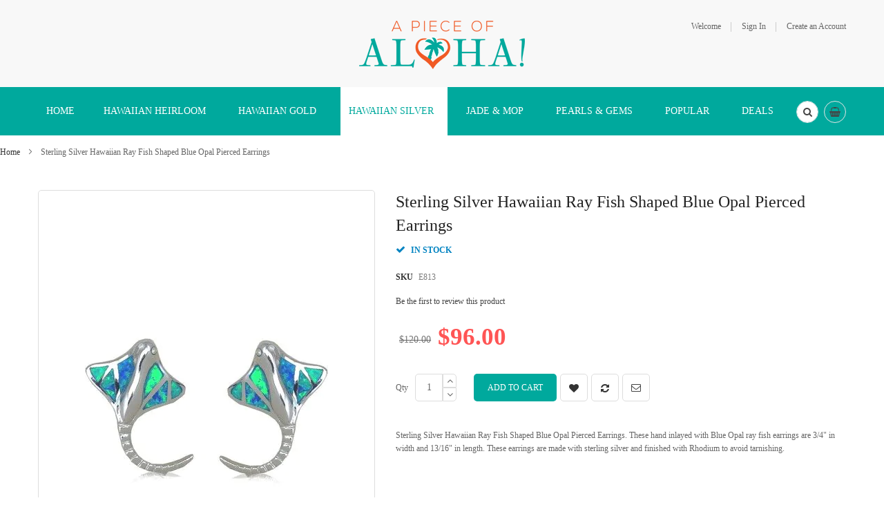

--- FILE ---
content_type: text/html; charset=UTF-8
request_url: https://www.apieceofaloha.com/silver-hawaiian-jewelry/sterling-silver-hawaiian-ray-fish-shaped-blue-opal-pierced-earrings.html
body_size: 23349
content:
<!doctype html>
<html lang="en">
    <head prefix="og: http://ogp.me/ns# fb: http://ogp.me/ns/fb# product: http://ogp.me/ns/product#">
        <script>
    var BASE_URL = 'https\u003A\u002F\u002Fwww.apieceofaloha.com\u002F';
    var require = {
        'baseUrl': 'https\u003A\u002F\u002Fwww.apieceofaloha.com\u002Fpub\u002Fstatic\u002Fversion1731812437\u002Ffrontend\u002FSm\u002Fdestino\u002Fen_US'
    };</script>        <meta charset="utf-8"/>
<meta name="title" content="Sterling Silver Hawaiian Ray Fish Shaped Blue Opal Pierced Earrings "/>
<meta name="description" content="Sterling Silver Hawaiian Ray Fish Shaped Blue Opal Pierced Earrings "/>
<meta name="keywords" content="Sterling Silver Earrings , Hawaiian Earrings , Blue Opal Earrings , Hand carved Earrings , Ray Fish Shaped Earrings "/>
<meta name="robots" content="INDEX,FOLLOW"/>
<meta name="viewport" content="width=device-width, minimum-scale=1.0, maximum-scale=1.0, user-scalable=no"/>
<meta name="format-detection" content="telephone=no"/>
<meta http-equiv="X-UA-Compatible" content="IE=edge"/>
<title>Sterling Silver Hawaiian Ray Fish Shaped Blue Opal Pierced Earrings</title>
<link  rel="stylesheet" type="text/css"  media="all" href="https://www.apieceofaloha.com/pub/static/version1731812437/frontend/Sm/destino/en_US/mage/calendar.min.css" />
<link  rel="stylesheet" type="text/css"  media="all" href="https://www.apieceofaloha.com/pub/static/version1731812437/frontend/Sm/destino/en_US/css/styles-m.min.css" />
<link  rel="stylesheet" type="text/css"  media="all" href="https://www.apieceofaloha.com/pub/static/version1731812437/frontend/Sm/destino/en_US/Amasty_Base/vendor/slick/amslick.min.css" />
<link  rel="stylesheet" type="text/css"  media="all" href="https://www.apieceofaloha.com/pub/static/version1731812437/frontend/Sm/destino/en_US/Amasty_AdvancedReview/vendor/fancybox/jquery.fancybox.min.css" />
<link  rel="stylesheet" type="text/css"  media="all" href="https://www.apieceofaloha.com/pub/static/version1731812437/frontend/Sm/destino/en_US/Magenest_Promobar/css/owl.carousel.min.css" />
<link  rel="stylesheet" type="text/css"  media="all" href="https://www.apieceofaloha.com/pub/static/version1731812437/frontend/Sm/destino/en_US/Sm_SocialLogin/css/magnific-popup.min.css" />
<link  rel="stylesheet" type="text/css"  media="all" href="https://www.apieceofaloha.com/pub/static/version1731812437/frontend/Sm/destino/en_US/mage/gallery/gallery.min.css" />
<link  rel="stylesheet" type="text/css"  media="all" href="https://www.apieceofaloha.com/pub/static/version1731812437/frontend/Sm/destino/en_US/Webkul_ShowPriceAfterLogin/css/cartButtonProductPage.min.css" />
<link  rel="stylesheet" type="text/css"  media="screen and (min-width: 768px)" href="https://www.apieceofaloha.com/pub/static/version1731812437/frontend/Sm/destino/en_US/css/styles-l.min.css" />
<link  rel="stylesheet" type="text/css"  media="print" href="https://www.apieceofaloha.com/pub/static/version1731812437/frontend/Sm/destino/en_US/css/print.min.css" />
<link  rel="stylesheet" type="text/css"  media="all" href="https://www.apieceofaloha.com/pub/static/version1731812437/frontend/Sm/destino/en_US/Sm_InstagramGallery/css/instagramgallery.min.css" />
<link  rel="stylesheet" type="text/css"  media="all" href="https://www.apieceofaloha.com/pub/static/version1731812437/frontend/Sm/destino/en_US/Sm_InstagramGallery/helpers/jquery.fancybox-buttons.min.css" />
<link  rel="stylesheet" type="text/css"  media="all" href="https://www.apieceofaloha.com/pub/static/version1731812437/frontend/Sm/destino/en_US/Sm_InstagramGallery/helpers/jquery.fancybox-thumbs.min.css" />
<link  rel="stylesheet" type="text/css"  media="all" href="https://www.apieceofaloha.com/pub/static/version1731812437/frontend/Sm/destino/en_US/Sm_Megamenu2/css/megamenu2.min.css" />
<script  type="text/javascript"  src="https://www.apieceofaloha.com/pub/static/version1731812437/frontend/Sm/destino/en_US/requirejs/require.min.js"></script>
<script  type="text/javascript"  src="https://www.apieceofaloha.com/pub/static/version1731812437/frontend/Sm/destino/en_US/requirejs-min-resolver.min.js"></script>
<script  type="text/javascript"  src="https://www.apieceofaloha.com/pub/static/version1731812437/frontend/Sm/destino/en_US/mage/requirejs/mixins.min.js"></script>
<script  type="text/javascript"  src="https://www.apieceofaloha.com/pub/static/version1731812437/frontend/Sm/destino/en_US/requirejs-config.min.js"></script>
<script  type="text/javascript"  src="https://www.apieceofaloha.com/pub/static/version1731812437/frontend/Sm/destino/en_US/Magenest_Promobar/js/wow.min_.min.js"></script>
<script  type="text/javascript"  src="https://www.apieceofaloha.com/pub/static/version1731812437/frontend/Sm/destino/en_US/Magenest_Promobar/js/count_click.min.js"></script>
<script  type="text/javascript"  src="https://www.apieceofaloha.com/pub/static/version1731812437/frontend/Sm/destino/en_US/Scommerce_GoogleTagManagerPro/js/promotion.min.js"></script>
<link  rel="canonical" href="https://www.apieceofaloha.com/sterling-silver-hawaiian-ray-fish-shaped-blue-opal-pierced-earrings.html" />
<link  rel="icon" type="image/x-icon" href="https://www.apieceofaloha.com/pub/media/favicon/stores/7/logo_html.png" />
<link  rel="shortcut icon" type="image/x-icon" href="https://www.apieceofaloha.com/pub/media/favicon/stores/7/logo_html.png" />
<!--24b0a15b8992ee9db880855691a2831e-->

<!-- Facebook Pixel Code -->

<script>

!function(f,b,e,v,n,t,s)

{if(f.fbq)return;n=f.fbq=function(){n.callMethod?

n.callMethod.apply(n,arguments):n.queue.push(arguments)};

if(!f._fbq)f._fbq=n;n.push=n;n.loaded=!0;n.version='2.0';

n.queue=[];t=b.createElement(e);t.async=!0;

t.src=v;s=b.getElementsByTagName(e)[0];

s.parentNode.insertBefore(t,s)}(window,document,'script',

'https://connect.facebook.net/en_US/fbevents.js');

fbq('init', '10201565202561734'); 
             

fbq('track', 'PageView');

</script>

<noscript>

<img height="1" width="1"

src="https://www.facebook.com/tr?id=10201565202561734&ev=PageView

&noscript=1"/>

</noscript>

<!-- End Facebook Pixel Code -->        <!-- BEGIN GOOGLE ANALYTICS CODE -->
<script type="text/x-magento-init">
{
    "*": {
        "Magento_GoogleAnalytics/js/google-analytics": {
            "isCookieRestrictionModeEnabled": 0,
            "currentWebsite": 3,
            "cookieName": "user_allowed_save_cookie",
            "ordersTrackingData": [],
            "pageTrackingData": {"optPageUrl":"","isAnonymizedIpActive":false,"accountId":"UA-153209657-1"}        }
    }
}
</script>
<!-- END GOOGLE ANALYTICS CODE -->
    <script type="text/x-magento-init">
        {
            "*": {
                "Magento_PageCache/js/form-key-provider": {}
            }
        }
    </script>


<script data-rocketjavascript="false">
    var MagefanWebP = {

        _canUseWebP: null,

        getUserAgentInfo: function(){
            try {
                var ua = navigator.userAgent,
                    tem,
                    M = ua.match(/(opera|chrome|safari|firefox|msie|trident(?=\/))\/?\s*(\d+)/i) || [];
                if (/trident/i.test(M[1])) {
                    tem = /\brv[ :]+(\d+)/g.exec(ua) || [];
                    return ['IE', (tem[1] || '')];
                }
                if (M[1] === 'Chrome') {
                    tem = ua.match(/\b(OPR|Edge)\/(\d+)/);
                    if (tem != null) {
                        tem = tem.slice(1);
                        tem[0] = tem[0].replace('OPR', 'Opera');
                        return tem;
                    }
                }
                M = M[2] ? [M[1], M[2]] : [navigator.appName, navigator.appVersion, '-?'];
                if ((tem = ua.match(/version\/(\d+)/i)) != null) M.splice(1, 1, tem[1]);
                return M;
            } catch (e) {
                return ['', 0];
            }
        },

        canUseWebP: function(){

            if (null !== this._canUseWebP){
                return this._canUseWebP;
            }

            try {
                var elem = document.createElement('canvas');
                if (!!(elem.getContext && elem.getContext('2d'))) {
                    var r = (elem.toDataURL('image/webp').indexOf('data:image/webp') == 0);
                    if (!r) {
                        var ua = this.getUserAgentInfo();
                        if (ua && ua.length > 1) {
                            ua[0] = ua[0].toLowerCase();
                            if ('firefox' == ua[0] && parseInt(ua[1]) >= 65) {
                                this._canUseWebP = true;
                                return this._canUseWebP;
                            }
                            if ('edge' == ua[0] && parseInt(ua[1]) >= 18) {
                                this._canUseWebP = true;
                                return this._canUseWebP;
                            }
                            if ('safari' == ua[0] && parseInt(ua[1]) >= 15) {
                                this._canUseWebP = true;
                                return this._canUseWebP;
                            }
                        }
                    }

                    this._canUseWebP = r;
                    return this._canUseWebP;
                }
                this._canUseWebP = false;
                return this._canUseWebP;
            } catch (e) {
                console.log(e);
                this._canUseWebP = false;
                return this._canUseWebP;
            }
        },

        getOriginWebPImage: function(src) {

            if (src.indexOf('mf_webp') == -1) {
                return src;
            }

            var $array = src.split('/');
            var $imageFormat = '';

            for (var i = 0; i < $array.length; i++) {
                if ($array[i] == "mf_webp") {
                    $imageFormat = $array[i + 1];
                    $array.splice(i, 3);
                    break;
                }
            }
            src = $array.join('/');
            return src.replace('.webp', '.' + $imageFormat);
        },

        getWebUrl: function (imageUrl) {
            /* @var string */
            imageUrl = imageUrl.trim();
            var baseUrl = 'https://www.apieceofaloha.com/';
            var imageFormat = imageUrl.split('.').pop();
            var mediaBaseUrl = 'https://www.apieceofaloha.com/pub/media/';
            var staticBaseUrl = 'https://www.apieceofaloha.com/pub/static/';

            if (imageUrl.indexOf(mediaBaseUrl) == -1 && imageUrl.indexOf(staticBaseUrl) == -1) {
                return false;
            }

            var imagePath = imageUrl;
            imagePath = imagePath.replace(mediaBaseUrl, 'media/');
            imagePath = imagePath.replace(staticBaseUrl, 'static/');
            imagePath = imagePath.replace(baseUrl + 'pub/media/', 'media/');
            imagePath = imagePath.replace(baseUrl + 'pub/static/', 'static/');
            imagePath = imagePath.replace(/\.(jpg|jpeg|png|JPG|JPEG|PNG|gif|GIF)/i, '.webp');
            imagePath = mediaBaseUrl + 'mf_webp/' + imageFormat + '/' + imagePath;
            imagePath = imagePath.replace('%20', ' ');
            imagePath = imagePath.replace(/version\d{10}\//g, '');
            return imagePath;
        }
    };

    /* MagicToolboxContainer Fix */
    function MagefanWebPMagicToolboxContainerFix()
    {
        if (!MagefanWebP.canUseWebP()) {
            (function(){
                var i;
                var els = document.querySelectorAll(".MagicToolboxContainer a, .MagicToolboxContainer img");
                if (!els) return;
                var el;
                for (i=0; i<els.length; i++) {
                    el = els[i];
                    if (el.href) {
                        el.href = MagefanWebP.getOriginWebPImage(el.href);
                    }

                    if (el.getAttribute('webpimg')) {
                        el.src = MagefanWebP.getOriginWebPImage(el.getAttribute('webpimg'));
                    } else {
                        if (el.src) {
                            el.src = MagefanWebP.getOriginWebPImage(el.src);
                        }
                    }

                    if (el.dataset && el.dataset.image) {
                        el.dataset.image = MagefanWebP.getOriginWebPImage(el.dataset.image);
                    }

                }
            })();
        } else {
            replacePixelMagicToolbox();
            checkIfPixelReplaced();
        }
    }

    function replacePixelMagicToolbox() {
        (function() {
            var i, els = document.querySelectorAll(".MagicToolboxContainer img");

            if (!els) return;
            var el;

            for (i=0; i<els.length; i++) {
                el = els[i];

                if (el.getAttribute('webpimg')) {
                    el.src = el.getAttribute('webpimg');
                }
            }
        })();
    }

    function checkIfPixelReplaced() {
        var intervalCounter = 0,
            waitForMagicToolbox = setInterval(function() {
                if (document.querySelectorAll('figure img[src$="/p.jpg"]').length) {
                    replacePixelMagicToolbox();
                    clearInterval(waitForMagicToolbox);
                }

                if (intervalCounter > 10) {
                    clearInterval(waitForMagicToolbox);
                }

                intervalCounter++;
            }, 500);
    }

    document.addEventListener("DOMContentLoaded", function(){
        if (!MagefanWebP.canUseWebP()) {
            document.body.className += ' no-webp ';

            (function(){
                var i;
                var els = document.querySelectorAll('a[href$=".webp"]');
                if (!els) return;
                var el;
                for (i=0; i<els.length; i++) {
                    el = els[i];
                    if (el.href) {
                        el.href = MagefanWebP.getOriginWebPImage(el.href);
                    }
                }
            })();

        } else {
            document.body.className += ' webp-supported ';
        }
    });
</script>
<script>
    document.addEventListener("DOMContentLoaded", function(e){
        if (!MagefanWebP.canUseWebP()) {
            /* Replace some custom webp images with original one if webp is not supported */
            /* Can add <a> tag in future as well */
            setInterval(function(){
                document.querySelectorAll("img[src$='.webp']:not(.no-origin-webp-img)").forEach(function(el){
                    var scr = el.getAttribute('src');
                    var newScr = MagefanWebP.getOriginWebPImage(scr);

                    if (scr != newScr) {
                        el.setAttribute('src', newScr);
                    } else {
                        el.classList.add('no-origin-webp-img');
                    }
                });

            }, 1000);
        }

        function processLazyPictureImg(img)
        {
            var src = img.getAttribute('src');
            var keys = ['original', 'src', 'lazyload'];
            var original, _original;
            for (var i=0;i<keys.length;i++) {
                _original = img.getAttribute('data-' + keys[i]);
                if (_original) {
                    original = _original;
                    break;
                }
            }
            if (original == src) {

                if (img.getAttribute('data-mf-lazy-picture-img')) return;
                img.setAttribute('data-mf-lazy-picture-img', 1);


                img.parentElement.querySelectorAll('source').forEach(function(el){
                    var srcset = el.getAttribute('srcset');
                    var originalset = el.getAttribute('data-originalset');
                    if (originalset && (originalset != srcset)) {
                        el.setAttribute('srcset', originalset);
                        el.classList.remove('lazyload');
                    }
                });

                var lazyLoader = img.closest('.lazy-loader');
                if (lazyLoader) {
                    lazyLoader.classList.remove('lazy-loader');
                }

                document.querySelectorAll("picture img[src='"+src+"']").forEach(function(img){
                    processLazyPictureImg(img);
                });

            }
        }

        document.querySelectorAll('picture img[data-original],picture img[data-src],picture img[data-lazyload]').forEach(function(el){
            el.addEventListener('load', function(e){
                processLazyPictureImg(e.target);
            });
            processLazyPictureImg(el);
        });
    });
</script>
<style>
    picture.mfwebp source.lazyload,
    picture.mfwebp source.lazy {background:none;content:none;}
</style>


<link rel="stylesheet" type="text/css" media="all" href="https://www.apieceofaloha.com/pub/media/sm/configed_css/settings_pa_s_en.css" />


<style>
</style>

<script type="text/javascript">
	require([
		'jquery',
		'jqueryunveil',
		'yttheme',
		'domReady!'
	], function ($) {
			});
</script>


<script type="text/javascript">
	require([
		'jquery',
		'domReady!'
	], function ($) {
			});
	
</script>


<meta property="og:type" content="product" />
<meta property="og:title"
      content="Sterling&#x20;Silver&#x20;Hawaiian&#x20;Ray&#x20;Fish&#x20;Shaped&#x20;Blue&#x20;Opal&#x20;Pierced&#x20;Earrings&#x20;" />
<meta property="og:image"
      content="https://www.apieceofaloha.com/pub/media/catalog/product/cache/7b32259fb82ccc87ece9cd79f25dd9ea/1/3/1392_lg_E813_4.jpg" />
<meta property="og:description"
      content="Sterling&#x20;Silver&#x20;Hawaiian&#x20;Ray&#x20;Fish&#x20;Shaped&#x20;Blue&#x20;Opal&#x20;Pierced&#x20;Earrings.&#x20;These&#x20;hand&#x20;inlayed&#x20;with&#x20;Blue&#x20;Opal&#x20;ray&#x20;fish&#x20;earrings&#x20;are&#x20;3&#x2F;4&quot;&#x20;in&#x20;width&#x20;and&#x20;13&#x2F;16&quot;&#x20;in&#x20;length.&#x20;These&#x20;earrings&#x20;are&#x20;made&#x20;with&#x20;sterling&#x20;silver&#x20;and&#x20;finished&#x20;with&#x20;Rhodium&#x20;to&#x20;avoid&#x20;tarnishing.&#x20;" />
<meta property="og:url" content="https://www.apieceofaloha.com/sterling-silver-hawaiian-ray-fish-shaped-blue-opal-pierced-earrings.html" />
    <meta property="product:price:amount" content="96"/>
    <meta property="product:price:currency"
      content="USD"/>
<script type="text/javascript">
	//<![CDATA[
	window.dataLayer = window.dataLayer || [];
	dataLayer.push({
		'event': 'fireRemarketingTag_product',
		'google_tag_params': {ecomm_pagetype: "product",ecomm_prodid: "E813",ecomm_totalvalue: 96,ecomm_pvalue: 96,ecomm_category: "Hawaiian Silver"}	});
	//]]>
</script>
<script>
    window.scDefaultList = '';

    var findProductInList = function (id, list) {
        for (var i in list) {
            if (list[i]['id'] == id) {
                return list[i];
            }
        }
        return '';
    };

    window.scGetProductImpression = function(productId) {
        var tmpIds = [];
        if (Array.isArray(productId)) {
            tmpIds = productId;
        } else {
            tmpIds.push(productId);
        }
        var tmpList = JSON.parse(localStorage.getItem('sc-gtm-data'));
        if (tmpList != null) {
            var tmp = tmpList['product_list'];
            for (var i in tmpIds) {
                var id = tmpIds[i];
                var item = findProductInList(id, tmp);
                if (item != '') {
                    return item;
                }
            }
        }
        return '';
    };

    window.scSetProductImpression = function(productId, list, category) {
        var tmpList = JSON.parse(localStorage.getItem('sc-gtm-data'));
        if (tmpList == null) {
            tmpList = [];
            tmpList.push({'id': productId, 'list': list, 'category': category});
            localStorage.setItem('sc-gtm-data', JSON.stringify({"product_list": tmpList}));
        } else {
            var tmp = tmpList['product_list'];
            var item = findProductInList(productId, tmp);
            if (item != '') {
                item['list'] = list;
                item['category'] = category;
            } else {
                tmp.push({'id': productId, 'list': list, 'category': category});
            }
            localStorage.setItem('sc-gtm-data', JSON.stringify({'product_list': tmp}));
        }
    };

    window.scClearProductImpressions = function () {
        localStorage.setItem('sc-gtm-data', null);
    };

    require(['jquery'], function($) {
        window.scGtmSaveImpression = function(productId, list, category) {
            $.cookie.domain = window.location.hostname;
            $.cookie('sc_list', list, {expires: new Date(new Date().getTime() + (1000 * 60 * 60 * 24))});
            $.cookie('sc_category', category, {expires: new Date(new Date().getTime() + (1000 * 60 * 60 * 24))});
            scSetProductImpression(productId, list, category);
        };

        $(document).on('click', 'a', function(e) {
            var product;
            var href = $(this).attr('href');
            var jsProductUrls = window.scProductUrls;
            //console.log(jsProductUrls)
            if (jsProductUrls != undefined) {
                var index = jsProductUrls.indexOf(href);

                if (index != -1) {
                    //event.preventDefault();
                    product = window.scProducts[index];
                    //console.log('clicked');
                    //console.log(product);
                    scGtmSaveImpression(product.id, product.list, product.category);
                    dataLayer.push({
                        'event': 'productClick',
                        'ecommerce': {
                            'click': {
                                'actionField': {'list': product.list},      // Optional list property.
                                'products': [{
                                    'name': product.name,                      // Name or ID is required.
                                    'id': product.id,
                                    'price': product.price,
                                    'brand': product.brand,
                                    'category': product.category,
                                    'position': product.position
                                }]
                            }
                        },
                        'eventCallback': function () {
                            if (!(e.ctrlKey || e.which == 2)) {
                                document.location = href;
                            }
                        }
                    });
                }
            }
        });
    });
</script>
    </head>
    <body data-container="body"
          data-mage-init='{"loaderAjax": {}, "loader": { "icon": "https://www.apieceofaloha.com/pub/static/version1731812437/frontend/Sm/destino/en_US/images/loader-2.gif"}}'
        id="html-body" itemtype="http://schema.org/Product" itemscope="itemscope" class="header-9-style home-1-style footer-10-style wide-layout simple-hover-effect  catalog-product-view product-sterling-silver-hawaiian-ray-fish-shaped-blue-opal-pierced-earrings categorypath-silver-hawaiian-jewelry category-silver-hawaiian-jewelry page-layout-1column">
        
<script type="text/x-magento-init">
    {
        "*": {
            "Magento_PageBuilder/js/widget-initializer": {
                "config": {"[data-content-type=\"slider\"][data-appearance=\"default\"]":{"Magento_PageBuilder\/js\/content-type\/slider\/appearance\/default\/widget":false},"[data-content-type=\"map\"]":{"Magento_PageBuilder\/js\/content-type\/map\/appearance\/default\/widget":false},"[data-content-type=\"row\"]":{"Magento_PageBuilder\/js\/content-type\/row\/appearance\/default\/widget":false},"[data-content-type=\"tabs\"]":{"Magento_PageBuilder\/js\/content-type\/tabs\/appearance\/default\/widget":false},"[data-content-type=\"slide\"]":{"Magento_PageBuilder\/js\/content-type\/slide\/appearance\/default\/widget":{"buttonSelector":".pagebuilder-slide-button","showOverlay":"hover","dataRole":"slide"}},"[data-content-type=\"banner\"]":{"Magento_PageBuilder\/js\/content-type\/banner\/appearance\/default\/widget":{"buttonSelector":".pagebuilder-banner-button","showOverlay":"hover","dataRole":"banner"}},"[data-content-type=\"buttons\"]":{"Magento_PageBuilder\/js\/content-type\/buttons\/appearance\/inline\/widget":false},"[data-content-type=\"products\"][data-appearance=\"carousel\"]":{"Magento_PageBuilder\/js\/content-type\/products\/appearance\/carousel\/widget":false}},
                "breakpoints": {"desktop":{"label":"Desktop","stage":true,"default":true,"class":"desktop-switcher","icon":"Magento_PageBuilder::css\/images\/switcher\/switcher-desktop.svg","conditions":{"min-width":"1024px"},"options":{"products":{"default":{"slidesToShow":"5"}}}},"tablet":{"conditions":{"max-width":"1024px","min-width":"768px"},"options":{"products":{"default":{"slidesToShow":"4"},"continuous":{"slidesToShow":"3"}}}},"mobile":{"label":"Mobile","stage":true,"class":"mobile-switcher","icon":"Magento_PageBuilder::css\/images\/switcher\/switcher-mobile.svg","media":"only screen and (max-width: 768px)","conditions":{"max-width":"768px","min-width":"640px"},"options":{"products":{"default":{"slidesToShow":"3"}}}},"mobile-small":{"conditions":{"max-width":"640px"},"options":{"products":{"default":{"slidesToShow":"2"},"continuous":{"slidesToShow":"1"}}}}}            }
        }
    }
</script>

<div class="cookie-status-message" id="cookie-status">
    The store will not work correctly in the case when cookies are disabled.</div>
<script type="text/x-magento-init">
    {
        "*": {
            "cookieStatus": {}
        }
    }
</script>

<script type="text/x-magento-init">
    {
        "*": {
            "mage/cookies": {
                "expires": null,
                "path": "\u002F",
                "domain": ".www.apieceofaloha.com",
                "secure": false,
                "lifetime": "3600"
            }
        }
    }
</script>
    <noscript>
        <div class="message global noscript">
            <div class="content">
                <p>
                    <strong>JavaScript seems to be disabled in your browser.</strong>
                    <span>
                        For the best experience on our site, be sure to turn on Javascript in your browser.                    </span>
                </p>
            </div>
        </div>
    </noscript>

<script>
    window.cookiesConfig = window.cookiesConfig || {};
    window.cookiesConfig.secure = true;
</script><script>    require.config({
        map: {
            '*': {
                wysiwygAdapter: 'mage/adminhtml/wysiwyg/tiny_mce/tinymce4Adapter'
            }
        }
    });</script><script>
    require.config({
        paths: {
            googleMaps: 'https\u003A\u002F\u002Fmaps.googleapis.com\u002Fmaps\u002Fapi\u002Fjs\u003Fv\u003D3\u0026key\u003D'
        },
        config: {
            'Magento_PageBuilder/js/utils/map': {
                style: ''
            },
            'Magento_PageBuilder/js/content-type/map/preview': {
                apiKey: '',
                apiKeyErrorMessage: 'You\u0020must\u0020provide\u0020a\u0020valid\u0020\u003Ca\u0020href\u003D\u0027https\u003A\u002F\u002Fwww.apieceofaloha.com\u002Fadminhtml\u002Fsystem_config\u002Fedit\u002Fsection\u002Fcms\u002F\u0023cms_pagebuilder\u0027\u0020target\u003D\u0027_blank\u0027\u003EGoogle\u0020Maps\u0020API\u0020key\u003C\u002Fa\u003E\u0020to\u0020use\u0020a\u0020map.'
            },
            'Magento_PageBuilder/js/form/element/map': {
                apiKey: '',
                apiKeyErrorMessage: 'You\u0020must\u0020provide\u0020a\u0020valid\u0020\u003Ca\u0020href\u003D\u0027https\u003A\u002F\u002Fwww.apieceofaloha.com\u002Fadminhtml\u002Fsystem_config\u002Fedit\u002Fsection\u002Fcms\u002F\u0023cms_pagebuilder\u0027\u0020target\u003D\u0027_blank\u0027\u003EGoogle\u0020Maps\u0020API\u0020key\u003C\u002Fa\u003E\u0020to\u0020use\u0020a\u0020map.'
            },
        }
    });
</script>

<script>
    require.config({
        shim: {
            'Magento_PageBuilder/js/utils/map': {
                deps: ['googleMaps']
            }
        }
    });
</script>

<div class="page-wrapper"><header class="page-header">
			<div class="header-9">
			<div class="header-top">
				<div class="panel-wrapper">
					<div class="panel-header">
						<div class="container">
							<div class="row">
								<div class="col-lg-4 col-md-4 col-sm-4 setting-container">
									<div class="header-top-left">
																				
									</div>
								</div>
								
								<div class="col-lg-4 col-md-4 col-sm-4 logo-container">
									    <a class="logo" href="https://www.apieceofaloha.com/" title="A Piece of Aloha">
        <picture class="mfwebp">                <source              width="250"             height="57"         type="image/webp" srcset="https://www.apieceofaloha.com/pub/media/mf_webp/png/media/logo/stores/7/logo_apieceofaloha.webp">                 <img data-webpconverted="1" src="https://www.apieceofaloha.com/pub/media/logo/stores/7/logo_apieceofaloha.png"             alt="A Piece of Aloha"             width="250"             height="57"        /></picture>
    </a>
								</div>
								
								<div class="col-lg-4 col-md-4 col-sm-4 customer-container">
									<div class="header-top-right">
										<ul class="header links">        <li class="greet welcome" data-bind="scope: 'customer'">
            <!-- ko if: customer().fullname  -->
            <span data-bind="text: new String('Welcome, %1!').replace('%1', customer().firstname)">
            </span>
            <!-- /ko -->
            <!-- ko ifnot: customer().fullname  -->
            <span data-bind="html:'Welcome'"></span>
            <!-- /ko -->
        </li>
        <script type="text/x-magento-init">
        {
            "*": {
                "Magento_Ui/js/core/app": {
                    "components": {
                        "customer": {
                            "component": "Magento_Customer/js/view/customer"
                        }
                    }
                }
            }
        }
        </script>
    <li class="link authorization-link" data-label="or">
    <a href="https://www.apieceofaloha.com/customer/account/login/"        >Sign In</a>
</li>
<li><a href="https://www.apieceofaloha.com/customer/account/create/" id="iduroKIXwT" >Create an Account</a></li></ul>									</div>
								</div>
							</div>
							<a class="action skip contentarea"
   href="#contentarea">
    <span>
        Skip to Content    </span>
</a>
						</div>
					</div>
				</div>
			</div>

			<div class="header-menu ">
				<div class="container">
					<div class="nav-desktop-container">
						<nav class="navigation sm-megamenu2" role="navigation">
    <ul>
		<li class="level0 home-item">
			<a class="level-top" href="https://www.apieceofaloha.com/">
				<span>Home</span>
			</a>
		</li>
        <li class="ui-menu-item level0 fullwidth parent "><div class="open-children-toggle"></div><a href="https://www.apieceofaloha.com/hawaiian-heirloom-jewelry.html" class="level-top"><span>Hawaiian Heirloom</span></a><div class="level0 submenu"><div class="row"><ul class="subchildmenu col-sm-12 mega-columns columns4"><li class="ui-menu-item level1 parent "><div class="open-children-toggle"></div><a href="https://www.apieceofaloha.com/hawaiian-heirloom-jewelry/hawaiian-bangle-bracelet.html"><span>Personalized Hawaiian Bracelet</span></a></li><li class="ui-menu-item level1 parent "><div class="open-children-toggle"></div><a href="https://www.apieceofaloha.com/hawaiian-heirloom-jewelry/hawaiian-ring.html"><span>Personalized Hawaiian Ring</span></a></li><li class="ui-menu-item level1 parent "><div class="open-children-toggle"></div><a href="https://www.apieceofaloha.com/hawaiian-heirloom-jewelry/hawaiian-pendant.html"><span>Personalized Hawaiian Pendant</span></a></li><li class="ui-menu-item level1 parent "><div class="open-children-toggle"></div><a href="https://www.apieceofaloha.com/hawaiian-heirloom-jewelry/hawaiian-necklace.html"><span>Personalized Hawaiian Necklace</span></a></li><li class="ui-menu-item level1 parent "><div class="open-children-toggle"></div><a href="https://www.apieceofaloha.com/hawaiian-heirloom-jewelry/single-initial-hawaiian-pendant.html"><span>Single Initial  Hawaiian Pendant</span></a></li><li class="ui-menu-item level1 "><a href="https://www.apieceofaloha.com/hawaiian-heirloom-jewelry/personalized-earrings.html"><span>Personalized Hawaiian Earrings</span></a></li><li class="ui-menu-item level1 "><a href="https://www.apieceofaloha.com/hawaiian-heirloom-jewelry/link-id-bracelet.html"><span>Hawaiian Link ID Bracelet</span></a></li><li class="ui-menu-item level1 "><a href="https://www.apieceofaloha.com/hawaiian-heirloom-jewelry/wedding-and-engagement-ring.html"><span>Hawaiian Engagement and Wedding Ring</span></a></li><li class="ui-menu-item level1 "><a href="https://www.apieceofaloha.com/hawaiian-heirloom-jewelry/premium-designs.html"><span>Premium Hawaiian Designs and Set</span></a></li></ul></div></div></li><li class="ui-menu-item level0 fullwidth parent "><div class="open-children-toggle"></div><a href="https://www.apieceofaloha.com/gold-hawaiian-jewelry.html" class="level-top"><span>Hawaiian Gold</span></a><div class="level0 submenu"><div class="row"><ul class="subchildmenu col-sm-12 mega-columns columns4"><li class="ui-menu-item level1 parent "><div class="open-children-toggle"></div><a href="https://www.apieceofaloha.com/gold-hawaiian-jewelry/yellow-gold-jewelry.html"><span>Yellow Gold Jewelry</span></a></li><li class="ui-menu-item level1 "><a href="https://www.apieceofaloha.com/gold-hawaiian-jewelry/rose-gold-jewelry.html"><span>Rose Gold Jewelry</span></a></li><li class="ui-menu-item level1 "><a href="https://www.apieceofaloha.com/gold-hawaiian-jewelry/tri-color-gold-jewelry.html"><span>Tri-Color Gold Jewelry</span></a></li><li class="ui-menu-item level1 "><a href="https://www.apieceofaloha.com/gold-hawaiian-jewelry/white-gold-jewelry.html"><span>White Gold Jewelry</span></a></li><li class="ui-menu-item level1 "><a href="https://www.apieceofaloha.com/gold-hawaiian-jewelry/14k-gold-chain.html"><span>14KT Gold Chain</span></a></li></ul></div></div></li><li class="ui-menu-item level0 fullwidth parent  active"><div class="open-children-toggle"></div><a href="https://www.apieceofaloha.com/silver-hawaiian-jewelry.html" class="level-top"><span>Hawaiian Silver</span></a><div class="level0 submenu"><div class="row"><ul class="subchildmenu col-sm-12 mega-columns columns4"><li class="ui-menu-item level1 "><a href="https://www.apieceofaloha.com/silver-hawaiian-jewelry/koa-wood-jewelry.html"><span>Koa Wood Jewelry</span></a></li><li class="ui-menu-item level1 "><a href="https://www.apieceofaloha.com/silver-hawaiian-jewelry/blue-opal-jewelry.html"><span>Blue Opal Jewelry</span></a></li><li class="ui-menu-item level1 parent "><div class="open-children-toggle"></div><a href="https://www.apieceofaloha.com/silver-hawaiian-jewelry/silver-jewelry.html"><span>Silver Jewelry</span></a></li><li class="ui-menu-item level1 "><a href="https://www.apieceofaloha.com/silver-hawaiian-jewelry/larimar-jewelry.html"><span>Larimar Jewelry</span></a></li><li class="ui-menu-item level1 "><a href="https://www.apieceofaloha.com/silver-hawaiian-jewelry/rainbow-opal-jewelry.html"><span>Rainbow Opal Jewelry</span></a></li><li class="ui-menu-item level1 "><a href="https://www.apieceofaloha.com/silver-hawaiian-jewelry/pink-opal-jewelry.html"><span>Pink Opal Jewelry</span></a></li><li class="ui-menu-item level1 parent "><div class="open-children-toggle"></div><a href="https://www.apieceofaloha.com/silver-hawaiian-jewelry/rhodium-jewelry.html"><span>Rhodium Jewelry</span></a></li><li class="ui-menu-item level1 "><a href="https://www.apieceofaloha.com/silver-hawaiian-jewelry/tri-color-jewelry.html"><span>Tri-Color Jewelry</span></a></li><li class="ui-menu-item level1 "><a href="https://www.apieceofaloha.com/silver-hawaiian-jewelry/kahiko-jewelry.html"><span>Hula Jewelry</span></a></li><li class="ui-menu-item level1 "><a href="https://www.apieceofaloha.com/silver-hawaiian-jewelry/green-turquoise-jewelry.html"><span>Green Turquoise Jewelry</span></a></li><li class="ui-menu-item level1 "><a href="https://www.apieceofaloha.com/silver-hawaiian-jewelry/white-turquoise-jewelry.html"><span>White Turquoise Jewelry</span></a></li><li class="ui-menu-item level1 "><a href="https://www.apieceofaloha.com/silver-hawaiian-jewelry/blue-turquoise-jewelry.html"><span>Blue Turquoise Jewelry</span></a></li><li class="ui-menu-item level1 "><a href="https://www.apieceofaloha.com/silver-hawaiian-jewelry/mini-charm-jewelry.html"><span>Mini Charm Jewelry</span></a></li><li class="ui-menu-item level1 parent "><div class="open-children-toggle"></div><a href="https://www.apieceofaloha.com/silver-hawaiian-jewelry/contemporary-jewelry.html"><span>Contemporary Jewelry</span></a></li><li class="ui-menu-item level1 parent "><div class="open-children-toggle"></div><a href="https://www.apieceofaloha.com/silver-hawaiian-jewelry/two-toned-jewelry.html"><span>Two Toned Jewelry</span></a></li><li class="ui-menu-item level1 "><a href="https://www.apieceofaloha.com/silver-hawaiian-jewelry/swarovski-plumeria-jewelry.html"><span>Swarovski Plumeria Jewelry</span></a></li><li class="ui-menu-item level1 "><a href="https://www.apieceofaloha.com/silver-hawaiian-jewelry/semi-precious-plumeria-jewelry.html"><span>Semi-Precious Jewelry</span></a></li><li class="ui-menu-item level1 "><a href="https://www.apieceofaloha.com/silver-hawaiian-jewelry/red-fire-opal-jewelry.html"><span>Red Fire Opal Jewelry</span></a></li><li class="ui-menu-item level1 "><a href="https://www.apieceofaloha.com/silver-hawaiian-jewelry/sterling-silver-chain.html"><span>Sterling Silver Chain</span></a></li></ul></div></div></li><li class="ui-menu-item level0 fullwidth parent "><div class="open-children-toggle"></div><a href="https://www.apieceofaloha.com/jade-jewelry.html" class="level-top"><span>Jade & MOP</span></a><div class="level0 submenu"><div class="row"><ul class="subchildmenu col-sm-12 mega-columns columns4"><li class="ui-menu-item level1 parent "><div class="open-children-toggle"></div><a href="https://www.apieceofaloha.com/jade-jewelry/14kt-jade-jewelry.html"><span>14KT Jade Jewelry</span></a></li><li class="ui-menu-item level1 "><a href="https://www.apieceofaloha.com/jade-jewelry/sterling-silver-jade-jewelry.html"><span>Sterling Silver Jade Jewelry</span></a></li><li class="ui-menu-item level1 "><a href="https://www.apieceofaloha.com/jade-jewelry/14kt-mother-of-pearl-jewelry.html"><span>14KT MOP Jewelry</span></a></li><li class="ui-menu-item level1 "><a href="https://www.apieceofaloha.com/jade-jewelry/white-mop-shell-jewelry.html"><span>Sterling Silver MOP Jewelry</span></a></li></ul></div></div></li><li class="ui-menu-item level0 fullwidth parent "><div class="open-children-toggle"></div><a href="https://www.apieceofaloha.com/fashion.html" class="level-top"><span>Pearls & Gems</span></a><div class="level0 submenu"><div class="row"><ul class="subchildmenu col-sm-12 mega-columns columns4"><li class="ui-menu-item level1 "><a href="https://www.apieceofaloha.com/fashion/tahitian-pearls.html"><span>Tahitian Pearl Jewelry</span></a></li><li class="ui-menu-item level1 "><a href="https://www.apieceofaloha.com/fashion/fresh-water-pearl-jewelry.html"><span>Fresh Water Pearl Jewelry</span></a></li><li class="ui-menu-item level1 "><a href="https://www.apieceofaloha.com/fashion/blue-topaz-jewelry.html"><span>Blue Topaz Jewelry</span></a></li><li class="ui-menu-item level1 "><a href="https://www.apieceofaloha.com/fashion/silver-fashion-jewelry.html"><span>Cubic Zirconia  Jewelry</span></a></li></ul></div></div></li><li class="ui-menu-item level0 fullwidth parent "><div class="open-children-toggle"></div><a href="https://www.apieceofaloha.com/popular-hawaiian-jewelry.html" class="level-top"><span>Popular</span></a><div class="level0 submenu"><div class="row"><ul class="subchildmenu col-sm-12 mega-columns columns4"><li class="ui-menu-item level1 "><a href="https://www.apieceofaloha.com/popular-hawaiian-jewelry/kids-jewelry.html"><span>Kids Jewelry</span></a></li><li class="ui-menu-item level1 "><a href="https://www.apieceofaloha.com/popular-hawaiian-jewelry/plumeria-jewelry.html"><span>Plumeria Jewelry</span></a></li><li class="ui-menu-item level1 "><a href="https://www.apieceofaloha.com/popular-hawaiian-jewelry/hawaiian-turtle-jewelry.html"><span>Hawaiian Honu  Jewelry</span></a></li><li class="ui-menu-item level1 "><a href="https://www.apieceofaloha.com/popular-hawaiian-jewelry/maile-hawaii-bead.html"><span>Hawaii Puka Bead</span></a></li><li class="ui-menu-item level1 "><a href="https://www.apieceofaloha.com/popular-hawaiian-jewelry/men-jewelry.html"><span>Men Jewelry</span></a></li><li class="ui-menu-item level1 "><a href="https://www.apieceofaloha.com/popular-hawaiian-jewelry/hibiscus-jewelry.html"><span>Hibiscus Jewelry</span></a></li><li class="ui-menu-item level1 "><a href="https://www.apieceofaloha.com/popular-hawaiian-jewelry/pineapple-jewelry.html"><span>Pineapple Jewelry</span></a></li><li class="ui-menu-item level1 "><a href="https://www.apieceofaloha.com/popular-hawaiian-jewelry/monstera-jewelry.html"><span>Monstera Jewelry</span></a></li></ul></div></div></li><li class="ui-menu-item level0 fullwidth parent "><div class="open-children-toggle"></div><a href="https://www.apieceofaloha.com/sales-deals.html" class="level-top"><span>Deals</span></a><div class="level0 submenu"><div class="row"><ul class="subchildmenu col-sm-12 mega-columns columns4"><li class="ui-menu-item level1 "><a href="https://www.apieceofaloha.com/sales-deals/sale-clearance.html"><span>Clearance Sales</span></a></li><li class="ui-menu-item level1 "><a href="https://www.apieceofaloha.com/sales-deals/repeat-buyer-special.html"><span>Repeat Customer Specials</span></a></li><li class="ui-menu-item level1 "><a href="https://www.apieceofaloha.com/sales-deals/deal-of-the-day.html"><span>Deals of the Week</span></a></li><li class="ui-menu-item level1 "><a href="https://www.apieceofaloha.com/sales-deals/valentines-day-sale.html"><span>Valentine's Day Sale</span></a></li></ul></div></div></li>    </ul>
</nav>

<script type="text/javascript">
    require([
        'jquery',
        'megamenu'
    ], function ($,smMegamenu2) {
        jQuery(".sm-megamenu2").smMegamenu2();
    });
</script>
					</div>
					
					<div class="navigation-mobile-container">
						

<!--COLLAPSE-->
	<div class="nav-mobile-container collapse-type">
		<div class="btn-mobile">
			<a id="collapse-button" class="button-mobile collapse-nav" title="Categories"><i class="fa fa-bars"></i><span class="hidden">Categories</span></a>
		</div>
		<nav class="navigation-mobile">
			<ul>
				<li  class="level0 nav-1 category-item first level-top parent"><a href="https://www.apieceofaloha.com/hawaiian-heirloom-jewelry.html"  class="level-top" ><span>Hawaiian Heirloom</span></a><ul class="level0 submenu"><li  class="level1 nav-1-1 category-item first parent"><a href="https://www.apieceofaloha.com/hawaiian-heirloom-jewelry/hawaiian-bangle-bracelet.html" ><span>Personalized Hawaiian Bracelet</span></a><ul class="level1 submenu"><li  class="level2 nav-1-1-1 category-item first"><a href="https://www.apieceofaloha.com/hawaiian-heirloom-jewelry/hawaiian-bangle-bracelet/sterling-silver-hawaiian-bangle-bracelet.html" ><span>Sterling Silver Hawaiian Bangle Bracelet</span></a></li><li  class="level2 nav-1-1-2 category-item"><a href="https://www.apieceofaloha.com/hawaiian-heirloom-jewelry/hawaiian-bangle-bracelet/14k-yellow-gold-hawaiian-bangle-bracelet.html" ><span>14K Yellow Gold Hawaiian Bangle Bracelet</span></a></li><li  class="level2 nav-1-1-3 category-item"><a href="https://www.apieceofaloha.com/hawaiian-heirloom-jewelry/hawaiian-bangle-bracelet/14k-rose-gold-hawaiian-bangle-bracelet.html" ><span>14K Rose Gold Hawaiian Bangle Bracelet</span></a></li><li  class="level2 nav-1-1-4 category-item last"><a href="https://www.apieceofaloha.com/hawaiian-heirloom-jewelry/hawaiian-bangle-bracelet/14k-white-gold-hawaiian-bangle-bracelet.html" ><span>14K White Gold Hawaiian Bangle Bracelet</span></a></li></ul></li><li  class="level1 nav-1-2 category-item parent"><a href="https://www.apieceofaloha.com/hawaiian-heirloom-jewelry/hawaiian-ring.html" ><span>Personalized Hawaiian Ring</span></a><ul class="level1 submenu"><li  class="level2 nav-1-2-1 category-item first"><a href="https://www.apieceofaloha.com/hawaiian-heirloom-jewelry/hawaiian-ring/sterling-silver-hawaiian-ring.html" ><span>Sterling Silver Hawaiian Ring</span></a></li><li  class="level2 nav-1-2-2 category-item"><a href="https://www.apieceofaloha.com/hawaiian-heirloom-jewelry/hawaiian-ring/14k-yellow-gold-hawaiian-ring.html" ><span>14K Yellow Gold Hawaiian Ring</span></a></li><li  class="level2 nav-1-2-3 category-item"><a href="https://www.apieceofaloha.com/hawaiian-heirloom-jewelry/hawaiian-ring/14k-rose-gold-hawaiian-ring.html" ><span>14K Rose Gold Hawaiian Ring</span></a></li><li  class="level2 nav-1-2-4 category-item last"><a href="https://www.apieceofaloha.com/hawaiian-heirloom-jewelry/hawaiian-ring/14k-white-gold-hawaiian-ring.html" ><span>14K White Gold Hawaiian Ring</span></a></li></ul></li><li  class="level1 nav-1-3 category-item parent"><a href="https://www.apieceofaloha.com/hawaiian-heirloom-jewelry/hawaiian-pendant.html" ><span>Personalized Hawaiian Pendant</span></a><ul class="level1 submenu"><li  class="level2 nav-1-3-1 category-item first"><a href="https://www.apieceofaloha.com/hawaiian-heirloom-jewelry/hawaiian-pendant/sterling-silver-hawaiian-pendant.html" ><span>Sterling Silver Hawaiian Pendant</span></a></li><li  class="level2 nav-1-3-2 category-item"><a href="https://www.apieceofaloha.com/hawaiian-heirloom-jewelry/hawaiian-pendant/14k-yellow-gold-hawaiian-pendant.html" ><span>14K Yellow Gold Hawaiian Pendant</span></a></li><li  class="level2 nav-1-3-3 category-item"><a href="https://www.apieceofaloha.com/hawaiian-heirloom-jewelry/hawaiian-pendant/14k-rose-gold-hawaiian-pendant.html" ><span>14K Rose Gold Hawaiian Pendant</span></a></li><li  class="level2 nav-1-3-4 category-item last"><a href="https://www.apieceofaloha.com/hawaiian-heirloom-jewelry/hawaiian-pendant/14k-white-gold-hawaiian-pendant.html" ><span>14K White Gold Hawaiian Pendant</span></a></li></ul></li><li  class="level1 nav-1-4 category-item parent"><a href="https://www.apieceofaloha.com/hawaiian-heirloom-jewelry/hawaiian-necklace.html" ><span>Personalized Hawaiian Necklace</span></a><ul class="level1 submenu"><li  class="level2 nav-1-4-1 category-item first"><a href="https://www.apieceofaloha.com/hawaiian-heirloom-jewelry/hawaiian-necklace/sterling-silver-hawaiian-necklace.html" ><span>Sterling Silver Hawaiian Necklace</span></a></li><li  class="level2 nav-1-4-2 category-item"><a href="https://www.apieceofaloha.com/hawaiian-heirloom-jewelry/hawaiian-necklace/14k-yellow-gold-hawaiian-necklace.html" ><span>14K Yellow Gold Hawaiian Necklace</span></a></li><li  class="level2 nav-1-4-3 category-item"><a href="https://www.apieceofaloha.com/hawaiian-heirloom-jewelry/hawaiian-necklace/14k-rose-gold-hawaiian-necklace.html" ><span>14K Rose Gold Hawaiian Necklace</span></a></li><li  class="level2 nav-1-4-4 category-item last"><a href="https://www.apieceofaloha.com/hawaiian-heirloom-jewelry/hawaiian-necklace/14k-white-gold-hawaiian-necklace.html" ><span>14K White Gold Hawaiian Necklace</span></a></li></ul></li><li  class="level1 nav-1-5 category-item parent"><a href="https://www.apieceofaloha.com/hawaiian-heirloom-jewelry/single-initial-hawaiian-pendant.html" ><span>Single Initial  Hawaiian Pendant</span></a><ul class="level1 submenu"><li  class="level2 nav-1-5-1 category-item first"><a href="https://www.apieceofaloha.com/hawaiian-heirloom-jewelry/single-initial-hawaiian-pendant/sterling-silver-single-initial-hawaiian-pendant.html" ><span>Sterling Silver Single Initial Hawaiian Pendant</span></a></li><li  class="level2 nav-1-5-2 category-item"><a href="https://www.apieceofaloha.com/hawaiian-heirloom-jewelry/single-initial-hawaiian-pendant/14k-yellow-gold-single-initial-hawaiian-pendant.html" ><span>14K Yellow Gold Single Initial Hawaiian Pendant</span></a></li><li  class="level2 nav-1-5-3 category-item"><a href="https://www.apieceofaloha.com/hawaiian-heirloom-jewelry/single-initial-hawaiian-pendant/14k-rose-gold-single-initial-hawaiian-pendant.html" ><span>14K Rose Gold Single Initial Hawaiian Pendant</span></a></li><li  class="level2 nav-1-5-4 category-item last"><a href="https://www.apieceofaloha.com/hawaiian-heirloom-jewelry/single-initial-hawaiian-pendant/14k-white-gold-single-initial-hawaiian-pendant.html" ><span>14K White Gold Single Initial Hawaiian Pendant</span></a></li></ul></li><li  class="level1 nav-1-6 category-item"><a href="https://www.apieceofaloha.com/hawaiian-heirloom-jewelry/personalized-earrings.html" ><span>Personalized Hawaiian Earrings</span></a></li><li  class="level1 nav-1-7 category-item"><a href="https://www.apieceofaloha.com/hawaiian-heirloom-jewelry/link-id-bracelet.html" ><span>Hawaiian Link ID Bracelet</span></a></li><li  class="level1 nav-1-8 category-item"><a href="https://www.apieceofaloha.com/hawaiian-heirloom-jewelry/wedding-and-engagement-ring.html" ><span>Hawaiian Engagement and Wedding Ring</span></a></li><li  class="level1 nav-1-9 category-item last"><a href="https://www.apieceofaloha.com/hawaiian-heirloom-jewelry/premium-designs.html" ><span>Premium Hawaiian Designs and Set</span></a></li></ul></li><li  class="level0 nav-2 category-item level-top parent"><a href="https://www.apieceofaloha.com/gold-hawaiian-jewelry.html"  class="level-top" ><span>Hawaiian Gold</span></a><ul class="level0 submenu"><li  class="level1 nav-2-1 category-item first parent"><a href="https://www.apieceofaloha.com/gold-hawaiian-jewelry/yellow-gold-jewelry.html" ><span>Yellow Gold Jewelry</span></a><ul class="level1 submenu"><li  class="level2 nav-2-1-1 category-item first"><a href="https://www.apieceofaloha.com/gold-hawaiian-jewelry/yellow-gold-jewelry/yellow-gold-hawaiian-pendants.html" ><span>Yellow Gold Hawaiian Pendants</span></a></li><li  class="level2 nav-2-1-2 category-item"><a href="https://www.apieceofaloha.com/gold-hawaiian-jewelry/yellow-gold-jewelry/yellow-gold-hawaiian-earrings.html" ><span>Yellow Gold Hawaiian Earrings</span></a></li><li  class="level2 nav-2-1-3 category-item"><a href="https://www.apieceofaloha.com/gold-hawaiian-jewelry/yellow-gold-jewelry/yellow-gold-hawaiian-rings.html" ><span>Yellow Gold Hawaiian Rings</span></a></li><li  class="level2 nav-2-1-4 category-item"><a href="https://www.apieceofaloha.com/gold-hawaiian-jewelry/yellow-gold-jewelry/yellow-gold-hawaiian-bracelets.html" ><span>Yellow Gold Hawaiian Bracelets</span></a></li><li  class="level2 nav-2-1-5 category-item"><a href="https://www.apieceofaloha.com/gold-hawaiian-jewelry/yellow-gold-jewelry/yellow-gold-hawaiian-anklets.html" ><span>Yellow Gold Hawaiian Anklets</span></a></li><li  class="level2 nav-2-1-6 category-item"><a href="https://www.apieceofaloha.com/gold-hawaiian-jewelry/yellow-gold-jewelry/yellow-gold-hawaiian-toe-rings.html" ><span>Yellow Gold Hawaiian Toe Rings</span></a></li><li  class="level2 nav-2-1-7 category-item last"><a href="https://www.apieceofaloha.com/gold-hawaiian-jewelry/yellow-gold-jewelry/yellow-gold-hawaiian-bangle-with-box-clasp.html" ><span>Yellow Gold Hawaiian Bangle with Box Clasp</span></a></li></ul></li><li  class="level1 nav-2-2 category-item"><a href="https://www.apieceofaloha.com/gold-hawaiian-jewelry/rose-gold-jewelry.html" ><span>Rose Gold Jewelry</span></a></li><li  class="level1 nav-2-3 category-item"><a href="https://www.apieceofaloha.com/gold-hawaiian-jewelry/tri-color-gold-jewelry.html" ><span>Tri-Color Gold Jewelry</span></a></li><li  class="level1 nav-2-4 category-item"><a href="https://www.apieceofaloha.com/gold-hawaiian-jewelry/white-gold-jewelry.html" ><span>White Gold Jewelry</span></a></li><li  class="level1 nav-2-5 category-item last"><a href="https://www.apieceofaloha.com/gold-hawaiian-jewelry/14k-gold-chain.html" ><span>14KT Gold Chain</span></a></li></ul></li><li  class="level0 nav-3 category-item active level-top parent"><a href="https://www.apieceofaloha.com/silver-hawaiian-jewelry.html"  class="level-top" ><span>Hawaiian Silver</span></a><ul class="level0 submenu"><li  class="level1 nav-3-1 category-item first"><a href="https://www.apieceofaloha.com/silver-hawaiian-jewelry/koa-wood-jewelry.html" ><span>Koa Wood Jewelry</span></a></li><li  class="level1 nav-3-2 category-item"><a href="https://www.apieceofaloha.com/silver-hawaiian-jewelry/blue-opal-jewelry.html" ><span>Blue Opal Jewelry</span></a></li><li  class="level1 nav-3-3 category-item parent"><a href="https://www.apieceofaloha.com/silver-hawaiian-jewelry/silver-jewelry.html" ><span>Silver Jewelry</span></a><ul class="level1 submenu"><li  class="level2 nav-3-3-1 category-item first"><a href="https://www.apieceofaloha.com/silver-hawaiian-jewelry/silver-jewelry/sterling-silver-hawaiian-earrings.html" ><span>Sterling Silver Hawaiian Earrings</span></a></li><li  class="level2 nav-3-3-2 category-item"><a href="https://www.apieceofaloha.com/silver-hawaiian-jewelry/silver-jewelry/sterling-silver-hawaiian-rings.html" ><span>Sterling Silver Hawaiian Rings</span></a></li><li  class="level2 nav-3-3-3 category-item"><a href="https://www.apieceofaloha.com/silver-hawaiian-jewelry/silver-jewelry/sterling-silver-hawaiian-money-clips.html" ><span>Sterling Silver Hawaiian Money Clips</span></a></li><li  class="level2 nav-3-3-4 category-item"><a href="https://www.apieceofaloha.com/silver-hawaiian-jewelry/silver-jewelry/sterling-silver-hawaiian-toe-rings.html" ><span>Sterling Silver Hawaiian Toe Rings</span></a></li><li  class="level2 nav-3-3-5 category-item parent"><a href="https://www.apieceofaloha.com/silver-hawaiian-jewelry/silver-jewelry/sterling-silver-hawaiian-bangles.html" ><span>Sterling Silver Hawaiian Bangles</span></a><ul class="level2 submenu"><li  class="level3 nav-3-3-5-1 category-item first"><a href="https://www.apieceofaloha.com/silver-hawaiian-jewelry/silver-jewelry/sterling-silver-hawaiian-bangles/sterling-silver-hawaiian-cuff-bangle.html" ><span>Sterling Silver Hawaiian Cuff Bangle</span></a></li><li  class="level3 nav-3-3-5-2 category-item"><a href="https://www.apieceofaloha.com/silver-hawaiian-jewelry/silver-jewelry/sterling-silver-hawaiian-bangles/sterling-silver-hawaiian-kids-bangles.html" ><span>Sterling Silver Hawaiian Kids Bangles</span></a></li><li  class="level3 nav-3-3-5-3 category-item last"><a href="https://www.apieceofaloha.com/silver-hawaiian-jewelry/silver-jewelry/sterling-silver-hawaiian-bangles/sterling-silver-hawaiian-bangles.html" ><span>Sterling Silver Hawaiian Bangles</span></a></li></ul></li><li  class="level2 nav-3-3-6 category-item"><a href="https://www.apieceofaloha.com/silver-hawaiian-jewelry/silver-jewelry/sterling-silver-hawaiian-anklets.html" ><span>Sterling Silver Hawaiian Anklets</span></a></li><li  class="level2 nav-3-3-7 category-item"><a href="https://www.apieceofaloha.com/silver-hawaiian-jewelry/silver-jewelry/sterling-silver-hawaiian-bracelets.html" ><span>Sterling Silver Hawaiian Bracelets</span></a></li><li  class="level2 nav-3-3-8 category-item last"><a href="https://www.apieceofaloha.com/silver-hawaiian-jewelry/silver-jewelry/sterling-silver-hawaiian-pendants.html" ><span>Sterling Silver Hawaiian Pendants</span></a></li></ul></li><li  class="level1 nav-3-4 category-item"><a href="https://www.apieceofaloha.com/silver-hawaiian-jewelry/larimar-jewelry.html" ><span>Larimar Jewelry</span></a></li><li  class="level1 nav-3-5 category-item"><a href="https://www.apieceofaloha.com/silver-hawaiian-jewelry/rainbow-opal-jewelry.html" ><span>Rainbow Opal Jewelry</span></a></li><li  class="level1 nav-3-6 category-item"><a href="https://www.apieceofaloha.com/silver-hawaiian-jewelry/pink-opal-jewelry.html" ><span>Pink Opal Jewelry</span></a></li><li  class="level1 nav-3-7 category-item parent"><a href="https://www.apieceofaloha.com/silver-hawaiian-jewelry/rhodium-jewelry.html" ><span>Rhodium Jewelry</span></a><ul class="level1 submenu"><li  class="level2 nav-3-7-1 category-item first"><a href="https://www.apieceofaloha.com/silver-hawaiian-jewelry/rhodium-jewelry/rhodium-silver-hawaiian-pendants.html" ><span>Rhodium Silver Hawaiian Pendants</span></a></li><li  class="level2 nav-3-7-2 category-item"><a href="https://www.apieceofaloha.com/silver-hawaiian-jewelry/rhodium-jewelry/rhodium-silver-hawaiian-earrings.html" ><span>Rhodium Silver Hawaiian Earrings</span></a></li><li  class="level2 nav-3-7-3 category-item"><a href="https://www.apieceofaloha.com/silver-hawaiian-jewelry/rhodium-jewelry/rhodium-silver-hawaiian-bracelets.html" ><span>Rhodium Silver Hawaiian Bracelets</span></a></li><li  class="level2 nav-3-7-4 category-item"><a href="https://www.apieceofaloha.com/silver-hawaiian-jewelry/rhodium-jewelry/rhodium-silver-hawaiian-belly-button-rings.html" ><span>Rhodium Silver Hawaiian Belly Button Rings</span></a></li><li  class="level2 nav-3-7-5 category-item"><a href="https://www.apieceofaloha.com/silver-hawaiian-jewelry/rhodium-jewelry/rhodium-silver-hawaiian-anklets.html" ><span>Rhodium Silver Hawaiian Anklets</span></a></li><li  class="level2 nav-3-7-6 category-item"><a href="https://www.apieceofaloha.com/silver-hawaiian-jewelry/rhodium-jewelry/rhodium-silver-hawaiian-rings.html" ><span>Rhodium Silver Hawaiian Rings</span></a></li><li  class="level2 nav-3-7-7 category-item last"><a href="https://www.apieceofaloha.com/silver-hawaiian-jewelry/rhodium-jewelry/rhodium-silver-hawaiian-watches.html" ><span>Rhodium Silver Hawaiian Watches</span></a></li></ul></li><li  class="level1 nav-3-8 category-item"><a href="https://www.apieceofaloha.com/silver-hawaiian-jewelry/tri-color-jewelry.html" ><span>Tri-Color Jewelry</span></a></li><li  class="level1 nav-3-9 category-item"><a href="https://www.apieceofaloha.com/silver-hawaiian-jewelry/kahiko-jewelry.html" ><span>Hula Jewelry</span></a></li><li  class="level1 nav-3-10 category-item"><a href="https://www.apieceofaloha.com/silver-hawaiian-jewelry/green-turquoise-jewelry.html" ><span>Green Turquoise Jewelry</span></a></li><li  class="level1 nav-3-11 category-item"><a href="https://www.apieceofaloha.com/silver-hawaiian-jewelry/white-turquoise-jewelry.html" ><span>White Turquoise Jewelry</span></a></li><li  class="level1 nav-3-12 category-item"><a href="https://www.apieceofaloha.com/silver-hawaiian-jewelry/blue-turquoise-jewelry.html" ><span>Blue Turquoise Jewelry</span></a></li><li  class="level1 nav-3-13 category-item"><a href="https://www.apieceofaloha.com/silver-hawaiian-jewelry/mini-charm-jewelry.html" ><span>Mini Charm Jewelry</span></a></li><li  class="level1 nav-3-14 category-item parent"><a href="https://www.apieceofaloha.com/silver-hawaiian-jewelry/contemporary-jewelry.html" ><span>Contemporary Jewelry</span></a><ul class="level1 submenu"><li  class="level2 nav-3-14-1 category-item first"><a href="https://www.apieceofaloha.com/silver-hawaiian-jewelry/contemporary-jewelry/rhodium-silver-hawaiian-pendants.html" ><span>Rhodium Silver Hawaiian Pendants</span></a></li><li  class="level2 nav-3-14-2 category-item"><a href="https://www.apieceofaloha.com/silver-hawaiian-jewelry/contemporary-jewelry/rhodium-silver-hawaiian-earrings.html" ><span>Rhodium Silver Hawaiian Earrings</span></a></li><li  class="level2 nav-3-14-3 category-item"><a href="https://www.apieceofaloha.com/silver-hawaiian-jewelry/contemporary-jewelry/rhodium-silver-hawaiian-rings.html" ><span>Rhodium Silver Hawaiian Rings</span></a></li><li  class="level2 nav-3-14-4 category-item last"><a href="https://www.apieceofaloha.com/silver-hawaiian-jewelry/contemporary-jewelry/rhodium-silver-hawaiian-bangles.html" ><span>Rhodium Silver Hawaiian Bangles</span></a></li></ul></li><li  class="level1 nav-3-15 category-item parent"><a href="https://www.apieceofaloha.com/silver-hawaiian-jewelry/two-toned-jewelry.html" ><span>Two Toned Jewelry</span></a><ul class="level1 submenu"><li  class="level2 nav-3-15-1 category-item first"><a href="https://www.apieceofaloha.com/silver-hawaiian-jewelry/two-toned-jewelry/pendants.html" ><span>Two Toned Pendants</span></a></li><li  class="level2 nav-3-15-2 category-item"><a href="https://www.apieceofaloha.com/silver-hawaiian-jewelry/two-toned-jewelry/earrings.html" ><span>Two Toned Earrings</span></a></li><li  class="level2 nav-3-15-3 category-item"><a href="https://www.apieceofaloha.com/silver-hawaiian-jewelry/two-toned-jewelry/bangles.html" ><span>Two Toned Bangles</span></a></li><li  class="level2 nav-3-15-4 category-item"><a href="https://www.apieceofaloha.com/silver-hawaiian-jewelry/two-toned-jewelry/rings.html" ><span>Two Toned Rings</span></a></li><li  class="level2 nav-3-15-5 category-item last"><a href="https://www.apieceofaloha.com/silver-hawaiian-jewelry/two-toned-jewelry/bracelets.html" ><span>Two Toned Bracelets</span></a></li></ul></li><li  class="level1 nav-3-16 category-item"><a href="https://www.apieceofaloha.com/silver-hawaiian-jewelry/swarovski-plumeria-jewelry.html" ><span>Swarovski Plumeria Jewelry</span></a></li><li  class="level1 nav-3-17 category-item"><a href="https://www.apieceofaloha.com/silver-hawaiian-jewelry/semi-precious-plumeria-jewelry.html" ><span>Semi-Precious Jewelry</span></a></li><li  class="level1 nav-3-18 category-item"><a href="https://www.apieceofaloha.com/silver-hawaiian-jewelry/red-fire-opal-jewelry.html" ><span>Red Fire Opal Jewelry</span></a></li><li  class="level1 nav-3-19 category-item last"><a href="https://www.apieceofaloha.com/silver-hawaiian-jewelry/sterling-silver-chain.html" ><span>Sterling Silver Chain</span></a></li></ul></li><li  class="level0 nav-4 category-item level-top parent"><a href="https://www.apieceofaloha.com/jade-jewelry.html"  class="level-top" ><span>Jade &amp; MOP</span></a><ul class="level0 submenu"><li  class="level1 nav-4-1 category-item first parent"><a href="https://www.apieceofaloha.com/jade-jewelry/14kt-jade-jewelry.html" ><span>14KT Jade Jewelry</span></a><ul class="level1 submenu"><li  class="level2 nav-4-1-1 category-item first"><a href="https://www.apieceofaloha.com/gold-hawaiian-jewelry/14kt-jade-jewelry/14kt-green-jade-jewelry.html" ><span>14KT Green Jade Jewelry</span></a></li><li  class="level2 nav-4-1-2 category-item"><a href="https://www.apieceofaloha.com/gold-hawaiian-jewelry/14kt-jade-jewelry/14kt-purple-jade-jewelry.html" ><span>14KT Purple Jade Jewelry</span></a></li><li  class="level2 nav-4-1-3 category-item last"><a href="https://www.apieceofaloha.com/gold-hawaiian-jewelry/14kt-jade-jewelry/14kt-mixed-color-jade-jewelry.html" ><span>14KT Mixed-Color Jade Jewelry</span></a></li></ul></li><li  class="level1 nav-4-2 category-item"><a href="https://www.apieceofaloha.com/jade-jewelry/sterling-silver-jade-jewelry.html" ><span>Sterling Silver Jade Jewelry</span></a></li><li  class="level1 nav-4-3 category-item"><a href="https://www.apieceofaloha.com/jade-jewelry/14kt-mother-of-pearl-jewelry.html" ><span>14KT MOP Jewelry</span></a></li><li  class="level1 nav-4-4 category-item last"><a href="https://www.apieceofaloha.com/jade-jewelry/white-mop-shell-jewelry.html" ><span>Sterling Silver MOP Jewelry</span></a></li></ul></li><li  class="level0 nav-5 category-item level-top parent"><a href="https://www.apieceofaloha.com/fashion.html"  class="level-top" ><span>Pearls &amp; Gems</span></a><ul class="level0 submenu"><li  class="level1 nav-5-1 category-item first"><a href="https://www.apieceofaloha.com/fashion/tahitian-pearls.html" ><span>Tahitian Pearl Jewelry</span></a></li><li  class="level1 nav-5-2 category-item"><a href="https://www.apieceofaloha.com/fashion/fresh-water-pearl-jewelry.html" ><span>Fresh Water Pearl Jewelry</span></a></li><li  class="level1 nav-5-3 category-item"><a href="https://www.apieceofaloha.com/fashion/blue-topaz-jewelry.html" ><span>Blue Topaz Jewelry</span></a></li><li  class="level1 nav-5-4 category-item last"><a href="https://www.apieceofaloha.com/fashion/silver-fashion-jewelry.html" ><span>Cubic Zirconia  Jewelry</span></a></li></ul></li><li  class="level0 nav-6 category-item level-top parent"><a href="https://www.apieceofaloha.com/popular-hawaiian-jewelry.html"  class="level-top" ><span>Popular</span></a><ul class="level0 submenu"><li  class="level1 nav-6-1 category-item first"><a href="https://www.apieceofaloha.com/popular-hawaiian-jewelry/kids-jewelry.html" ><span>Kids Jewelry</span></a></li><li  class="level1 nav-6-2 category-item"><a href="https://www.apieceofaloha.com/popular-hawaiian-jewelry/plumeria-jewelry.html" ><span>Plumeria Jewelry</span></a></li><li  class="level1 nav-6-3 category-item"><a href="https://www.apieceofaloha.com/popular-hawaiian-jewelry/hawaiian-turtle-jewelry.html" ><span>Hawaiian Honu  Jewelry</span></a></li><li  class="level1 nav-6-4 category-item"><a href="https://www.apieceofaloha.com/popular-hawaiian-jewelry/maile-hawaii-bead.html" ><span>Hawaii Puka Bead</span></a></li><li  class="level1 nav-6-5 category-item"><a href="https://www.apieceofaloha.com/popular-hawaiian-jewelry/men-jewelry.html" ><span>Men Jewelry</span></a></li><li  class="level1 nav-6-6 category-item"><a href="https://www.apieceofaloha.com/popular-hawaiian-jewelry/hibiscus-jewelry.html" ><span>Hibiscus Jewelry</span></a></li><li  class="level1 nav-6-7 category-item"><a href="https://www.apieceofaloha.com/popular-hawaiian-jewelry/pineapple-jewelry.html" ><span>Pineapple Jewelry</span></a></li><li  class="level1 nav-6-8 category-item last"><a href="https://www.apieceofaloha.com/popular-hawaiian-jewelry/monstera-jewelry.html" ><span>Monstera Jewelry</span></a></li></ul></li><li  class="level0 nav-7 category-item last level-top parent"><a href="https://www.apieceofaloha.com/sales-deals.html"  class="level-top" ><span>Deals</span></a><ul class="level0 submenu"><li  class="level1 nav-7-1 category-item first"><a href="https://www.apieceofaloha.com/sales-deals/sale-clearance.html" ><span>Clearance Sales</span></a></li><li  class="level1 nav-7-2 category-item"><a href="https://www.apieceofaloha.com/sales-deals/repeat-buyer-special.html" ><span>Repeat Customer Specials</span></a></li><li  class="level1 nav-7-3 category-item"><a href="https://www.apieceofaloha.com/sales-deals/deal-of-the-day.html" ><span>Deals of the Week</span></a></li><li  class="level1 nav-7-4 category-item last"><a href="https://www.apieceofaloha.com/sales-deals/valentines-day-sale.html" ><span>Valentine&#039;s Day Sale</span></a></li></ul></li>			</ul>
		</nav>
		
		<script type="text/javascript">
			require([
				'jquery'
			], function ($) {
				$('#collapse-button').click(function(){
					$('.navigation-mobile').slideToggle(200);
					$(this).toggleClass('active');
				});

				$('.navigation-mobile > ul li').has('ul').append( '<span class="touch-button"><span>open</span></span>' );

				$('.touch-button').click(function(){
					$(this).prev().slideToggle(200);
					$(this).toggleClass('active');
					$(this).parent().toggleClass('parent-active');
				});

			});
		</script>
	</div>

<!--SIDEBAR-->
					</div>
					
					<div class="right-menu">
						<div class="search-header-container">
							<div class="block block-search">
    <div class="block block-title"><strong>Search</strong></div>
    <div class="block block-content">
        <form class="form minisearch" id="search_mini_form"
              action="https://www.apieceofaloha.com/catalogsearch/result/" method="get">
            <div class="field search">
                <label class="label" for="search" data-role="minisearch-label">
                    <span>Search</span>
                </label>
                <div class="control">
                    <input id="search"
                           data-mage-init='{
                            "quickSearch": {
                                "formSelector": "#search_mini_form",
                                "url": "",
                                "destinationSelector": "#search_autocomplete",
                                "minSearchLength": "1"
                            }
                        }'
                           type="text"
                           name="q"
                           value=""
                           placeholder="Search&#x20;entire&#x20;store&#x20;here..."
                           class="input-text"
                           maxlength="128"
                           role="combobox"
                           aria-haspopup="false"
                           aria-autocomplete="both"
                           autocomplete="off"
                           aria-expanded="false"/>
                    <div id="search_autocomplete" class="search-autocomplete"></div>
                    <div class="nested">
    <a class="action advanced" href="https://www.apieceofaloha.com/catalogsearch/advanced/" data-action="advanced-search">
        Advanced Search    </a>
</div>
                </div>
            </div>
            <div class="actions">
                <button type="submit"
                        title="Search"
                        class="action search"
                        aria-label="Search"
                >
                    <span>Search</span>
                </button>
            </div>
        </form>
    </div>
</div>
						</div>
						
						<div class="cart-container">
							
<div data-block="minicart" class="minicart-wrapper">
    <a class="action showcart" href="https://www.apieceofaloha.com/checkout/cart/"
       data-bind="scope: 'minicart_content'">
        <span class="text">My Cart</span>

		<!-- ko foreach: getRegion('subtotalContainer') -->
			<!-- ko template: getTemplate() --><!-- /ko -->
		<!-- /ko -->

        <span class="counter qty empty"
              data-bind="css: { empty: !!getCartParam('summary_count') == false }, blockLoader: isLoading">
            <span class="counter-number"><!-- ko text: getCartParam('summary_count') --><!-- /ko --></span>
            <span class="counter-label">
            <!-- ko if: getCartParam('summary_count') -->
                <!-- ko text: getCartParam('summary_count') --><!-- /ko -->
                <!-- ko i18n: 'items' --><!-- /ko -->
            <!-- /ko -->
            </span>
        </span>
    </a>
        <script>
        window.checkout = {"shoppingCartUrl":"https:\/\/www.apieceofaloha.com\/checkout\/cart\/","checkoutUrl":"https:\/\/www.apieceofaloha.com\/checkout\/","updateItemQtyUrl":"https:\/\/www.apieceofaloha.com\/checkout\/sidebar\/updateItemQty\/","removeItemUrl":"https:\/\/www.apieceofaloha.com\/checkout\/sidebar\/removeItem\/","imageTemplate":"Magento_Catalog\/product\/image_with_borders","baseUrl":"https:\/\/www.apieceofaloha.com\/","minicartMaxItemsVisible":3,"websiteId":"3","maxItemsToDisplay":10,"storeId":"7","storeGroupId":"3","customerLoginUrl":"https:\/\/www.apieceofaloha.com\/customer\/account\/login\/","isRedirectRequired":false,"autocomplete":"off","captcha":{"user_login":{"isCaseSensitive":false,"imageHeight":50,"imageSrc":"","refreshUrl":"https:\/\/www.apieceofaloha.com\/captcha\/refresh\/","isRequired":false,"timestamp":1768947509}},"reCaptcha":{"isModuleEnabled":false,"siteKey":"6Lc6TGkUAAAAAE8dBlkoicnCEYHJQJPhk54_G0T4","securityKey":"6Lc6TGkUAAAAAPMObscngp8J1-KA92JO9ZGnpC7V","theme":"light","size":"normal","forms":["registration","login","forgot_password","contact_us"]}};
    </script>
    <script type="text/x-magento-init">
    {
        "[data-block='minicart']": {
            "Magento_Ui/js/core/app": {"components":{"minicart_content":{"children":{"subtotal.container":{"children":{"subtotal":{"children":{"subtotal.totals":{"config":{"display_cart_subtotal_incl_tax":0,"display_cart_subtotal_excl_tax":1,"template":"Magento_Tax\/checkout\/minicart\/subtotal\/totals"},"children":{"subtotal.totals.msrp":{"component":"Magento_Msrp\/js\/view\/checkout\/minicart\/subtotal\/totals","config":{"displayArea":"minicart-subtotal-hidden","template":"Magento_Msrp\/checkout\/minicart\/subtotal\/totals"}}},"component":"Magento_Tax\/js\/view\/checkout\/minicart\/subtotal\/totals"}},"component":"uiComponent","config":{"template":"Magento_Checkout\/minicart\/subtotal"}}},"component":"uiComponent","config":{"displayArea":"subtotalContainer"}},"item.renderer":{"component":"Magento_Checkout\/js\/view\/cart-item-renderer","config":{"displayArea":"defaultRenderer","template":"Magento_Checkout\/minicart\/item\/default"},"children":{"item.image":{"component":"Magento_Catalog\/js\/view\/image","config":{"template":"Magento_Catalog\/product\/image","displayArea":"itemImage"}},"checkout.cart.item.price.sidebar":{"component":"uiComponent","config":{"template":"Magento_Checkout\/minicart\/item\/price","displayArea":"priceSidebar"}}}},"extra_info":{"component":"uiComponent","config":{"displayArea":"extraInfo"}},"promotion":{"component":"uiComponent","config":{"displayArea":"promotion"}}},"config":{"itemRenderer":{"default":"defaultRenderer","simple":"defaultRenderer","virtual":"defaultRenderer"},"template":"Magento_Checkout\/minicart\/content"},"component":"Magento_Checkout\/js\/view\/minicart"}},"types":[]}        },
        "*": {
            "Magento_Ui/js/block-loader": "https://www.apieceofaloha.com/pub/static/version1731812437/frontend/Sm/destino/en_US/images/loader-1.gif"
        }
    }
    </script>
</div>


						</div>
					</div>
				</div>
			</div>
		</div>
	</header><div class="breadcrumbs"></div>
<script type="text/x-magento-init">
    {
        ".breadcrumbs": {
            "breadcrumbs": {"categoryUrlSuffix":".html","useCategoryPathInUrl":1,"product":"Sterling Silver Hawaiian Ray Fish Shaped Blue Opal Pierced Earrings "}        }
    }
</script>
<main id="maincontent" class="page-main"><a id="contentarea" tabindex="-1"></a>
<div class="columns col1-layout"><div class="container"><div class="row"><div class="col-lg-12 col-md-12"><div class="page messages"><div data-placeholder="messages"></div>
<div data-bind="scope: 'messages'">
    <!-- ko if: cookieMessages && cookieMessages.length > 0 -->
    <div aria-atomic="true" role="alert" data-bind="foreach: { data: cookieMessages, as: 'message' }" class="messages">
        <div data-bind="attr: {
            class: 'message-' + message.type + ' ' + message.type + ' message',
            'data-ui-id': 'message-' + message.type
        }">
            <div data-bind="html: $parent.prepareMessageForHtml(message.text)"></div>
        </div>
    </div>
    <!-- /ko -->

    <!-- ko if: messages().messages && messages().messages.length > 0 -->
    <div aria-atomic="true" role="alert" class="messages" data-bind="foreach: {
        data: messages().messages, as: 'message'
    }">
        <div data-bind="attr: {
            class: 'message-' + message.type + ' ' + message.type + ' message',
            'data-ui-id': 'message-' + message.type
        }">
            <div data-bind="html: $parent.prepareMessageForHtml(message.text)"></div>
        </div>
    </div>
    <!-- /ko -->
</div>
<script type="text/x-magento-init">
    {
        "*": {
            "Magento_Ui/js/core/app": {
                "components": {
                        "messages": {
                            "component": "Magento_Theme/js/view/messages"
                        }
                    }
                }
            }
    }
</script>
</div><div class="column main"><div class="product-info-main"><div class="page-title-wrapper&#x20;product">
    <h1 class="page-title"
                >
        <span class="base" data-ui-id="page-title-wrapper" itemprop="name">Sterling Silver Hawaiian Ray Fish Shaped Blue Opal Pierced Earrings </span>    </h1>
    </div>
<div class="product-info-price"><div class="product-info-stock-sku">
            <div class="stock available" title="Availability">
            <span>In stock</span>
        </div>
    
<div class="product attribute sku">
            <strong class="type">SKU</strong>
        <div class="value" itemprop="sku">E813</div>
</div>
</div>    <div class="product-reviews-summary empty">
        <div class="reviews-actions">
            <a class="action add" href="https://www.apieceofaloha.com/sterling-silver-hawaiian-ray-fish-shaped-blue-opal-pierced-earrings.html#review-form">
                Be the first to review this product            </a>
        </div>
    </div>
<div class="price-box price-final_price" data-role="priceBox" data-product-id="4048" data-price-box="product-id-4048">
    <span class="special-price">
        

<span class="price-container price-final_price&#x20;tax&#x20;weee"
         itemprop="offers" itemscope itemtype="http://schema.org/Offer">
            <span class="price-label">Special Price</span>
        <span  id="product-price-4048"                data-price-amount="96"
        data-price-type="finalPrice"
        class="price-wrapper "
    ><span class="price">$96.00</span></span>
                <meta itemprop="price" content="96" />
        <meta itemprop="priceCurrency" content="USD" />
    </span>
    </span>
    <span class="old-price">
        

<span class="price-container price-final_price&#x20;tax&#x20;weee"
        >
            <span class="price-label">Regular Price</span>
        <span  id="old-price-4048"                data-price-amount="120"
        data-price-type="oldPrice"
        class="price-wrapper "
    ><span class="price">$120.00</span></span>
        </span>
    </span>

</div></div>

<div class="product-add-form">
    <form data-product-sku="E813"
          action="https://www.apieceofaloha.com/checkout/cart/add/uenc/aHR0cHM6Ly93d3cuYXBpZWNlb2ZhbG9oYS5jb20vc2lsdmVyLWhhd2FpaWFuLWpld2Vscnkvc3Rlcmxpbmctc2lsdmVyLWhhd2FpaWFuLXJheS1maXNoLXNoYXBlZC1ibHVlLW9wYWwtcGllcmNlZC1lYXJyaW5ncy5odG1s/product/4048/" method="post"
          id="product_addtocart_form">
        <input type="hidden" name="product" value="4048" />
        <input type="hidden" name="selected_configurable_option" value="" />
        <input type="hidden" name="related_product" id="related-products-field" value="" />
        <input type="hidden" name="item"  value="4048" />
        <input name="form_key" type="hidden" value="wi1E5Z8Yd1s2sJql" />                            <div class="box-tocart">
    <div class="fieldset">
                <div class="field qty">
            <label class="label" for="qty"><span>Qty</span></label>
            <div class="control control-qty-cart">
                <input type="number"
                       name="qty"
                       id="qty"
                       maxlength="12"
                       value="1"
                       title="Qty" class="qty-default input-text qty"
                       data-validate="{&quot;required-number&quot;:true,&quot;validate-item-quantity&quot;:{&quot;minAllowed&quot;:1,&quot;maxAllowed&quot;:10000}}"
                       />
					   
				<div class="control-qty">
					<span class="quantity-controls quantity-plus"></span>
					<span class="quantity-controls quantity-minus"></span>

					<script type="text/javascript">
						require([
							'jquery'
						], function ($) {
							$('.quantity-plus').click(function () {
								$('.qty-default').val(Number($('.qty-default').val())+1);
							});

							$('.quantity-minus').click(function () {
								var value = Number($('.qty-default').val())-1;
								if(value > 0){
									$('.qty-default').val(value);
								}
								
							});
						});
					</script>
				</div>
            </div>
        </div>
                <div class="actions">
            <button type="submit"
                    title="Add to Cart"
                    class="action primary tocart"
                    id="product-addtocart-button">
                <span>Add to Cart</span>
            </button>
            
<div id="instant-purchase" data-bind="scope:'instant-purchase'">
    <!-- ko template: getTemplate() --><!-- /ko -->
</div>
<script type="text/x-magento-init">
    {
        "#instant-purchase": {
            "Magento_Ui/js/core/app": {"components":{"instant-purchase":{"component":"Magento_InstantPurchase\/js\/view\/instant-purchase","config":{"template":"Magento_InstantPurchase\/instant-purchase","buttonText":"Instant Purchase","purchaseUrl":"https:\/\/www.apieceofaloha.com\/instantpurchase\/button\/placeOrder\/"}}}}        }
    }
</script>
        </div>
    </div>
</div>
<script type="text/x-magento-init">
    {
        "#product_addtocart_form": {
            "Magento_Catalog/product/view/validation": {
                "radioCheckboxClosest": ".nested"
            }
        }
    }
</script>
        
                    </form>
</div>

<script type="text/x-magento-init">
    {
        "[data-role=priceBox][data-price-box=product-id-4048]": {
            "priceBox": {
                "priceConfig":  {"productId":"4048","priceFormat":{"pattern":"$%s","precision":2,"requiredPrecision":2,"decimalSymbol":".","groupSymbol":",","groupLength":3,"integerRequired":false},"tierPrices":[]}            }
        }
    }
</script>
<div class="product-social-links"><div class="product-addto-links" data-role="add-to-links">
        <a href="#"
       class="action towishlist"
       data-post='{"action":"https:\/\/www.apieceofaloha.com\/wishlist\/index\/add\/","data":{"product":4048,"uenc":"aHR0cHM6Ly93d3cuYXBpZWNlb2ZhbG9oYS5jb20vc2lsdmVyLWhhd2FpaWFuLWpld2Vscnkvc3Rlcmxpbmctc2lsdmVyLWhhd2FpaWFuLXJheS1maXNoLXNoYXBlZC1ibHVlLW9wYWwtcGllcmNlZC1lYXJyaW5ncy5odG1s"}}'
       data-action="add-to-wishlist"><span>Add to Wish List</span></a>
<script type="text/x-magento-init">
    {
        "body": {
            "addToWishlist": {"productType":"simple"}        }
    }
</script>

<a href="#" data-post='{"action":"https:\/\/www.apieceofaloha.com\/catalog\/product_compare\/add\/","data":{"product":"4048","uenc":"aHR0cHM6Ly93d3cuYXBpZWNlb2ZhbG9oYS5jb20vc2lsdmVyLWhhd2FpaWFuLWpld2Vscnkvc3Rlcmxpbmctc2lsdmVyLWhhd2FpaWFuLXJheS1maXNoLXNoYXBlZC1ibHVlLW9wYWwtcGllcmNlZC1lYXJyaW5ncy5odG1s"}}'
        data-role="add-to-links"
        class="action tocompare"><span>Add to Compare</span></a>

</div>
    <a href="https://www.apieceofaloha.com/sendfriend/product/send/id/4048/cat_id/195/"
       class="action mailto friend"><span>Email</span></a>
</div>
<div class="product attribute overview">
        <div class="value" itemprop="description">Sterling Silver Hawaiian Ray Fish Shaped Blue Opal Pierced Earrings. These hand inlayed with Blue Opal ray fish earrings are 3/4" in width and 13/16" in length. These earrings are made with sterling silver and finished with Rhodium to avoid tarnishing. </div>
</div>
</div><div class="product media"><a id="gallery-prev-area" tabindex="-1"></a>
<div class="action-skip-wrapper"><a class="action skip gallery-next-area"
   href="#gallery-next-area">
    <span>
        Skip to the end of the images gallery    </span>
</a>
</div>

<div class="gallery-placeholder _block-content-loading" data-gallery-role="gallery-placeholder">
    <picture class="mfwebp">                <source      type="image/webp" srcset="https://www.apieceofaloha.com/pub/media/mf_webp/jpg/media/catalog/product/cache/5606260a089e9b366a6ad0e40c52a2c2/1/3/1392_lg_E813_4.webp">                 <img        alt="main product photo"        class="gallery-placeholder__image"        src="https://www.apieceofaloha.com/pub/media/catalog/product/cache/5606260a089e9b366a6ad0e40c52a2c2/1/3/1392_lg_E813_4.jpg"    /></picture>
</div>

<script type="text/x-magento-init">
    {
        "[data-gallery-role=gallery-placeholder]": {
            "mage/gallery/gallery": {
                "mixins":["magnifier/magnify"],
                "magnifierOpts": {"fullscreenzoom":"20","top":"","left":"","width":"","height":"","eventType":"hover","enabled":false},
                "data": [{"thumb":"https:\/\/www.apieceofaloha.com\/pub\/media\/mf_webp\/jpg\/media\/catalog\/product\/cache\/feda3c13f3954651c26aacbcec5d0680\/1\/3\/1392_lg_E813_4.webp","img":"https:\/\/www.apieceofaloha.com\/pub\/media\/mf_webp\/jpg\/media\/catalog\/product\/cache\/5606260a089e9b366a6ad0e40c52a2c2\/1\/3\/1392_lg_E813_4.webp","full":"https:\/\/www.apieceofaloha.com\/pub\/media\/mf_webp\/jpg\/media\/catalog\/product\/cache\/35f2801296631472b7851037d2a44186\/1\/3\/1392_lg_E813_4.webp","caption":"Sterling Silver Hawaiian Ray Fish Shaped Blue Opal Pierced Earrings ","position":"1","isMain":true,"type":"image","videoUrl":null}],
                "options": {"nav":"thumbs","loop":true,"keyboard":true,"arrows":true,"allowfullscreen":true,"showCaption":false,"width":600,"thumbwidth":89,"thumbheight":119,"height":800,"transitionduration":500,"transition":"slide","navarrows":true,"navtype":"slides","navdir":"horizontal"},
                "fullscreen": {"nav":"thumbs","loop":true,"navdir":"horizontal","navarrows":false,"navtype":"slides","arrows":false,"showCaption":false,"transitionduration":500,"transition":"dissolve"},
                 "breakpoints": {"mobile":{"conditions":{"max-width":"767px"},"options":{"options":{"nav":"dots","navigation":"dots"}}}}            }
        }
    }
</script>
<script type="text/x-magento-init">
    {
        "[data-gallery-role=gallery-placeholder]": {
            "Magento_ProductVideo/js/fotorama-add-video-events": {
                "videoData": [{"mediaType":"image","videoUrl":null,"isBase":true}],
                "videoSettings": [{"playIfBase":"0","showRelated":"0","videoAutoRestart":"0"}],
                "optionsVideoData": []            }
        }
    }
</script>
<div class="action-skip-wrapper"><a class="action skip gallery-prev-area"
   href="#gallery-prev-area">
    <span>
        Skip to the beginning of the images gallery    </span>
</a>
</div><a id="gallery-next-area" tabindex="-1"></a>
</div>        <div class="product info detailed">
                <div class="product data items default-style" data-mage-init='{"tabs":{"openedState":"active"}}'>
							<ul class="resp-tabs-list">
																	<li class="data item title"
							 aria-labeledby="tab-label-reviews-title"
							 data-role="collapsible" id="tab-label-reviews">
							<a class="data switch"
							   tabindex="-1"
							   data-toggle="switch"
							   href="#reviews"
							   id="tab-label-reviews-title">
								Reviews							</a>
						</li>
																	<li class="data item title"
							 aria-labeledby="tab-label-additional-title"
							 data-role="collapsible" id="tab-label-additional">
							<a class="data switch"
							   tabindex="-1"
							   data-toggle="switch"
							   href="#additional"
							   id="tab-label-additional-title">
								More Information							</a>
						</li>
																	<li class="data item title"
							 aria-labeledby="tab-label-description-title"
							 data-role="collapsible" id="tab-label-description">
							<a class="data switch"
							   tabindex="-1"
							   data-toggle="switch"
							   href="#description"
							   id="tab-label-description-title">
								Details							</a>
						</li>
															</ul>
				
				<div class="resp-tabs-container">
											
						<div class="data item content resp-tab-content" id="reviews" data-role="content">
							<div id="product-review-container" data-role="product-review"></div>

<script type="text/x-magento-init">
    {
        "*": {
            "Magento_Review/js/process-reviews": {
                "productReviewUrl": "https\u003A\u002F\u002Fwww.apieceofaloha.com\u002Freview\u002Fproduct\u002FlistAjax\u002Fid\u002F4048\u002F",
                "reviewsTabSelector": "#tab-label-reviews"
            }
        }
    }
</script>
						</div>
											
						<div class="data item content resp-tab-content" id="additional" data-role="content">
							    <div class="additional-attributes-wrapper table-wrapper">
        <table class="data table additional-attributes" id="product-attribute-specs-table">
            <caption class="table-caption">More Information</caption>
            <tbody>
                            <tr>
                    <th class="col label" scope="row">Metal</th>
                    <td class="col data" data-th="Metal">Sterling Silver</td>
                </tr>
                            <tr>
                    <th class="col label" scope="row">Finish</th>
                    <td class="col data" data-th="Finish">Rhodium</td>
                </tr>
                            <tr>
                    <th class="col label" scope="row">Length</th>
                    <td class="col data" data-th="Length">13/16"</td>
                </tr>
                            <tr>
                    <th class="col label" scope="row">Width</th>
                    <td class="col data" data-th="Width">3/4"</td>
                </tr>
                            <tr>
                    <th class="col label" scope="row">Product Weight</th>
                    <td class="col data" data-th="Product&#x20;Weight">4.8g</td>
                </tr>
                            <tr>
                    <th class="col label" scope="row">Precious Metal</th>
                    <td class="col data" data-th="Precious&#x20;Metal">Sterling Silver</td>
                </tr>
                            <tr>
                    <th class="col label" scope="row">Gemstone</th>
                    <td class="col data" data-th="Gemstone">Blue Opal</td>
                </tr>
                            <tr>
                    <th class="col label" scope="row">Jewelry Type</th>
                    <td class="col data" data-th="Jewelry&#x20;Type">Earrings</td>
                </tr>
                        </tbody>
        </table>
    </div>
						</div>
											
						<div class="data item content resp-tab-content" id="description" data-role="content">
							
<div class="product attribute description">
        <div class="value" ><div data-content-type="html" data-appearance="default" data-element="main" data-decoded="true">Sterling Silver Hawaiian Ray Fish Shaped Blue Opal Pierced Earrings. These hand inlayed with Blue Opal ray fish earrings are 3/4" in width and 13/16" in length. These earrings are made with sterling silver and finished with Rhodium to avoid tarnishing. Always appropriate and gorgeous, these earrings are a timeless classic, and them belongs in every jewelry wardrobe.</div></div>
</div>
						</div>
															</div>
						
            
        </div>
    </div>
<input name="form_key" type="hidden" value="wi1E5Z8Yd1s2sJql" /><div id="authenticationPopup" data-bind="scope:'authenticationPopup', style: {display: 'none'}">
        <script>window.authenticationPopup = {"autocomplete":"off","customerRegisterUrl":"https:\/\/www.apieceofaloha.com\/customer\/account\/create\/","customerForgotPasswordUrl":"https:\/\/www.apieceofaloha.com\/customer\/account\/forgotpassword\/","baseUrl":"https:\/\/www.apieceofaloha.com\/"}</script>    <!-- ko template: getTemplate() --><!-- /ko -->
    <script type="text/x-magento-init">
        {
            "#authenticationPopup": {
                "Magento_Ui/js/core/app": {"components":{"authenticationPopup":{"component":"Magento_Customer\/js\/view\/authentication-popup","children":{"messages":{"component":"Magento_Ui\/js\/view\/messages","displayArea":"messages"},"captcha":{"component":"Magento_Captcha\/js\/view\/checkout\/loginCaptcha","displayArea":"additional-login-form-fields","formId":"user_login","configSource":"checkout"},"recaptcha":{"component":"Extait_ReCaptcha\/js\/recaptcha","displayArea":"additional-login-form-fields","reCaptchaId":"recaptcha-popup-login","settings":{"rendering":{"sitekey":"6Lc6TGkUAAAAAE8dBlkoicnCEYHJQJPhk54_G0T4","size":"normal","theme":"light","hl":""},"invisible":false}},"social-buttons":{"component":"Sm_SocialLogin\/js\/view\/social-buttons","displayArea":"before"}}}}}            },
            "*": {
                "Magento_Ui/js/block-loader": "https\u003A\u002F\u002Fwww.apieceofaloha.com\u002Fpub\u002Fstatic\u002Fversion1731812437\u002Ffrontend\u002FSm\u002Fdestino\u002Fen_US\u002Fimages\u002Floader\u002D1.gif"
            }
        }
    </script>
</div>
<script type="text/x-magento-init">
    {
        "*": {
            "Magento_Customer/js/section-config": {
                "sections": {"stores\/store\/switch":["*"],"stores\/store\/switchrequest":["*"],"directory\/currency\/switch":["*"],"*":["messages"],"customer\/account\/logout":["*","recently_viewed_product","recently_compared_product","persistent"],"customer\/account\/loginpost":["*"],"customer\/account\/createpost":["*"],"customer\/account\/editpost":["*"],"customer\/ajax\/login":["checkout-data","cart","captcha"],"catalog\/product_compare\/add":["compare-products"],"catalog\/product_compare\/remove":["compare-products"],"catalog\/product_compare\/clear":["compare-products"],"sales\/guest\/reorder":["cart"],"sales\/order\/reorder":["cart"],"checkout\/cart\/add":["cart","directory-data"],"checkout\/cart\/delete":["cart"],"checkout\/cart\/updatepost":["cart"],"checkout\/cart\/updateitemoptions":["cart"],"checkout\/cart\/couponpost":["cart"],"checkout\/cart\/estimatepost":["cart"],"checkout\/cart\/estimateupdatepost":["cart"],"checkout\/onepage\/saveorder":["cart","checkout-data","last-ordered-items"],"checkout\/sidebar\/removeitem":["cart"],"checkout\/sidebar\/updateitemqty":["cart"],"rest\/*\/v1\/carts\/*\/payment-information":["cart","last-ordered-items","captcha","instant-purchase"],"rest\/*\/v1\/guest-carts\/*\/payment-information":["cart","captcha"],"rest\/*\/v1\/guest-carts\/*\/selected-payment-method":["cart","checkout-data"],"rest\/*\/v1\/carts\/*\/selected-payment-method":["cart","checkout-data","instant-purchase"],"customer\/address\/*":["instant-purchase"],"customer\/account\/*":["instant-purchase"],"vault\/cards\/deleteaction":["instant-purchase"],"multishipping\/checkout\/overviewpost":["cart"],"paypal\/express\/placeorder":["cart","checkout-data"],"paypal\/payflowexpress\/placeorder":["cart","checkout-data"],"paypal\/express\/onauthorization":["cart","checkout-data"],"persistent\/index\/unsetcookie":["persistent"],"review\/product\/post":["review"],"wishlist\/index\/add":["wishlist"],"wishlist\/index\/remove":["wishlist"],"wishlist\/index\/updateitemoptions":["wishlist"],"wishlist\/index\/update":["wishlist"],"wishlist\/index\/cart":["wishlist","cart"],"wishlist\/index\/fromcart":["wishlist","cart"],"wishlist\/index\/allcart":["wishlist","cart"],"wishlist\/shared\/allcart":["wishlist","cart"],"wishlist\/shared\/cart":["cart"],"braintree\/paypal\/placeorder":["cart","checkout-data"],"braintree\/googlepay\/placeorder":["cart","checkout-data"],"cartquickpro\/cart\/add":["cart"],"cartquickpro\/cart\/delete":["cart"],"cartquickpro\/sidebar\/removeitem":["cart"],"cartquickpro\/sidebar\/updateitemqty":["cart"],"cartquickpro\/cart\/updateitemoptions":["cart"],"cartquickpro\/product_compare\/add":["compare-products"],"cartquickpro\/product_compare\/remove":["compare-products"],"cartquickpro\/product_compare\/clear":["compare-products"],"cartquickpro\/wishlist_index\/add":["wishlist"],"cartquickpro\/wishlist_index\/remove":["wishlist"],"cartquickpro\/wishlist_index\/updateitemoptions":["wishlist"],"cartquickpro\/wishlist_index\/update":["wishlist"],"cartquickpro\/wishlist_index\/cart":["wishlist","cart"],"cartquickpro\/wishlist_index\/fromcart":["cart","checkout-data","wishlist"],"cartquickpro\/wishlist_index\/allcart":["wishlist","cart"],"sociallogin\/popup\/create":["checkout-data","cart"]},
                "clientSideSections": ["checkout-data","cart-data"],
                "baseUrls": ["https:\/\/www.apieceofaloha.com\/"],
                "sectionNames": ["messages","customer","compare-products","last-ordered-items","cart","directory-data","captcha","instant-purchase","loggedAsCustomer","persistent","review","wishlist","recently_viewed_product","recently_compared_product","product_data_storage","paypal-billing-agreement"]            }
        }
    }
</script>
<script type="text/x-magento-init">
    {
        "*": {
            "Magento_Customer/js/customer-data": {
                "sectionLoadUrl": "https\u003A\u002F\u002Fwww.apieceofaloha.com\u002Fcustomer\u002Fsection\u002Fload\u002F",
                "expirableSectionLifetime": 60,
                "expirableSectionNames": ["cart","persistent"],
                "cookieLifeTime": "3600",
                "updateSessionUrl": "https\u003A\u002F\u002Fwww.apieceofaloha.com\u002Fcustomer\u002Faccount\u002FupdateSession\u002F"
            }
        }
    }
</script>
<script type="text/x-magento-init">
    {
        "*": {
            "Magento_Customer/js/invalidation-processor": {
                "invalidationRules": {
                    "website-rule": {
                        "Magento_Customer/js/invalidation-rules/website-rule": {
                            "scopeConfig": {
                                "websiteId": "3"
                            }
                        }
                    }
                }
            }
        }
    }
</script>
<script type="text/x-magento-init">
    {
        "body": {
            "pageCache": {"url":"https:\/\/www.apieceofaloha.com\/page_cache\/block\/render\/id\/4048\/category\/195\/","handles":["default","catalog_product_view","catalog_product_view_type_simple","catalog_product_view_id_4048","catalog_product_view_sku_E813"],"originalRequest":{"route":"catalog","controller":"product","action":"view","uri":"\/silver-hawaiian-jewelry\/sterling-silver-hawaiian-ray-fish-shaped-blue-opal-pierced-earrings.html"},"versionCookieName":"private_content_version"}        }
    }
</script>

    <script>
        if (window.require) {
            require(['jquery', 'Magefan_Blog/js/lib/mfblogunveil', 'domReady!'], function($){
                $('.mfblogunveil').mfblogunveil();
            });
        } else {
            /* e.g. hyva theme */
            document.addEventListener("DOMContentLoaded", function(){
                var items =  document.getElementsByClassName('mfblogunveil');
                var el, url;
                if (items.length) {
                    for (var i=0; i<items.length;i++) {
                        el = items[i];
                        url = el.getAttribute('data-original');
                        if (!url) {
                            continue;
                        }
                        if ('IMG' == el.tagName) {
                            el.src = url;
                        } else {
                            el.style.backgroundImage = "url('" + url  + "')";
                        }
                    }
                }
            });
        }
    </script>

<script type="text/x-magento-init">
    {
        "body": {
            "requireCookie": {"noCookieUrl":"https:\/\/www.apieceofaloha.com\/cookie\/index\/noCookies\/","triggers":[".action.towishlist"],"isRedirectCmsPage":true}        }
    }
</script>
<script type="text/x-magento-init">
    {
        "*": {
                "Magento_Catalog/js/product/view/provider": {
                    "data": {"items":{"4048":{"add_to_cart_button":{"post_data":"{\"action\":\"https:\\\/\\\/www.apieceofaloha.com\\\/checkout\\\/cart\\\/add\\\/uenc\\\/%25uenc%25\\\/product\\\/4048\\\/\",\"data\":{\"product\":\"4048\",\"uenc\":\"%uenc%\"}}","url":"https:\/\/www.apieceofaloha.com\/checkout\/cart\/add\/uenc\/%25uenc%25\/product\/4048\/","required_options":false},"add_to_compare_button":{"post_data":null,"url":"{\"action\":\"https:\\\/\\\/www.apieceofaloha.com\\\/catalog\\\/product_compare\\\/add\\\/\",\"data\":{\"product\":\"4048\",\"uenc\":\"aHR0cHM6Ly93d3cuYXBpZWNlb2ZhbG9oYS5jb20vc2lsdmVyLWhhd2FpaWFuLWpld2Vscnkvc3Rlcmxpbmctc2lsdmVyLWhhd2FpaWFuLXJheS1maXNoLXNoYXBlZC1ibHVlLW9wYWwtcGllcmNlZC1lYXJyaW5ncy5odG1s\"}}","required_options":null},"price_info":{"final_price":96,"max_price":96,"max_regular_price":96,"minimal_regular_price":96,"special_price":null,"minimal_price":96,"regular_price":120,"formatted_prices":{"final_price":"<span class=\"price\">$96.00<\/span>","max_price":"<span class=\"price\">$96.00<\/span>","minimal_price":"<span class=\"price\">$96.00<\/span>","max_regular_price":"<span class=\"price\">$96.00<\/span>","minimal_regular_price":null,"special_price":null,"regular_price":"<span class=\"price\">$120.00<\/span>"},"extension_attributes":{"msrp":{"msrp_price":"<span class=\"price\">$0.00<\/span>","is_applicable":"","is_shown_price_on_gesture":"","msrp_message":"","explanation_message":"Our price is lower than the manufacturer&#039;s &quot;minimum advertised price.&quot;  As a result, we cannot show you the price in catalog or the product page. <br><br> You have no obligation to purchase the product once you know the price. You can simply remove the item from your cart."},"tax_adjustments":{"final_price":96,"max_price":96,"max_regular_price":96,"minimal_regular_price":96,"special_price":96,"minimal_price":96,"regular_price":120,"formatted_prices":{"final_price":"<span class=\"price\">$96.00<\/span>","max_price":"<span class=\"price\">$96.00<\/span>","minimal_price":"<span class=\"price\">$96.00<\/span>","max_regular_price":"<span class=\"price\">$96.00<\/span>","minimal_regular_price":null,"special_price":"<span class=\"price\">$96.00<\/span>","regular_price":"<span class=\"price\">$120.00<\/span>"}},"weee_attributes":[],"weee_adjustment":"<span class=\"price\">$96.00<\/span>"}},"images":[{"url":"https:\/\/www.apieceofaloha.com\/pub\/media\/catalog\/product\/cache\/2f89076984940e2c4af5d83e7712ffd5\/1\/3\/1392_lg_E813_4.jpg","code":"recently_viewed_products_grid_content_widget","height":300,"width":240,"label":"Sterling Silver Hawaiian Ray Fish Shaped Blue Opal Pierced Earrings ","resized_width":240,"resized_height":300},{"url":"https:\/\/www.apieceofaloha.com\/pub\/media\/catalog\/product\/cache\/03ade9b908aeb07d7ec2d6608bf1f8cc\/1\/3\/1392_lg_E813_4.jpg","code":"recently_viewed_products_list_content_widget","height":270,"width":270,"label":"Sterling Silver Hawaiian Ray Fish Shaped Blue Opal Pierced Earrings ","resized_width":270,"resized_height":270},{"url":"https:\/\/www.apieceofaloha.com\/pub\/media\/catalog\/product\/cache\/cda626d29f959b49e24cc461943f4030\/1\/3\/1392_lg_E813_4.jpg","code":"recently_viewed_products_images_names_widget","height":90,"width":75,"label":"Sterling Silver Hawaiian Ray Fish Shaped Blue Opal Pierced Earrings ","resized_width":75,"resized_height":90},{"url":"https:\/\/www.apieceofaloha.com\/pub\/media\/catalog\/product\/cache\/2f89076984940e2c4af5d83e7712ffd5\/1\/3\/1392_lg_E813_4.jpg","code":"recently_compared_products_grid_content_widget","height":300,"width":240,"label":"Sterling Silver Hawaiian Ray Fish Shaped Blue Opal Pierced Earrings ","resized_width":240,"resized_height":300},{"url":"https:\/\/www.apieceofaloha.com\/pub\/media\/catalog\/product\/cache\/e3cd239734385b38a1a15a1fefeb3478\/1\/3\/1392_lg_E813_4.jpg","code":"recently_compared_products_list_content_widget","height":207,"width":270,"label":"Sterling Silver Hawaiian Ray Fish Shaped Blue Opal Pierced Earrings ","resized_width":270,"resized_height":207},{"url":"https:\/\/www.apieceofaloha.com\/pub\/media\/catalog\/product\/cache\/cda626d29f959b49e24cc461943f4030\/1\/3\/1392_lg_E813_4.jpg","code":"recently_compared_products_images_names_widget","height":90,"width":75,"label":"Sterling Silver Hawaiian Ray Fish Shaped Blue Opal Pierced Earrings ","resized_width":75,"resized_height":90}],"url":"https:\/\/www.apieceofaloha.com\/sterling-silver-hawaiian-ray-fish-shaped-blue-opal-pierced-earrings.html","id":4048,"name":"Sterling Silver Hawaiian Ray Fish Shaped Blue Opal Pierced Earrings ","type":"simple","is_salable":"1","store_id":7,"currency_code":"USD","extension_attributes":{"review_html":"<div class=\"product-reviews-summary short empty\">\n    <div class=\"reviews-actions\">\n        <a class=\"action add\" href=\"https:\/\/www.apieceofaloha.com\/sterling-silver-hawaiian-ray-fish-shaped-blue-opal-pierced-earrings.html#review-form\">\n            Write your review        <\/a>\n    <\/div>\n<\/div>\n","wishlist_button":{"post_data":null,"url":"{\"action\":\"https:\\\/\\\/www.apieceofaloha.com\\\/wishlist\\\/index\\\/add\\\/\",\"data\":{\"product\":4048,\"uenc\":\"aHR0cHM6Ly93d3cuYXBpZWNlb2ZhbG9oYS5jb20vc2lsdmVyLWhhd2FpaWFuLWpld2Vscnkvc3Rlcmxpbmctc2lsdmVyLWhhd2FpaWFuLXJheS1maXNoLXNoYXBlZC1ibHVlLW9wYWwtcGllcmNlZC1lYXJyaW5ncy5odG1s\"}}","required_options":null}},"is_available":true}},"store":"7","currency":"USD","productCurrentScope":"website"}            }
        }
    }
</script>
    <script data-role="msrp-popup-template" type="text/x-magento-template">
    <div id="map-popup-click-for-price" class="map-popup">
        <div class="popup-header">
            <strong class="title" id="map-popup-heading-price"></strong>
        </div>
        <div class="popup-content">
            <div class="map-info-price" id="map-popup-content">
                <div class="price-box">
                    <div class="map-msrp" id="map-popup-msrp-box">
                        <span class="label">Price</span>
                        <span class="old-price map-old-price" id="map-popup-msrp">
                            <span class="price"></span>
                        </span>
                    </div>
                    <div class="map-price" id="map-popup-price-box">
                        <span class="label">Actual Price</span>
                        <span id="map-popup-price" class="actual-price"></span>
                    </div>
                </div>
                <form action="" method="POST" class="map-form-addtocart">
                    <input type="hidden" name="product" class="product_id" value="" />
                    <button type="button"
                            title="Add to Cart"
                            class="action tocart primary">
                        <span>Add to Cart</span>
                    </button>
                    <div class="additional-addtocart-box">
                                            </div>
                </form>
            </div>
            <div class="map-text" id="map-popup-text">
                Our price is lower than the manufacturer&#039;s &quot;minimum advertised price.&quot;  As a result, we cannot show you the price in catalog or the product page. <br><br> You have no obligation to purchase the product once you know the price. You can simply remove the item from your cart.            </div>
        </div>
    </div>
    </script>
    <script data-role="msrp-info-template" type="text/x-magento-template">
    <div id="map-popup-what-this" class="map-popup">
        <div class="popup-header">
            <strong class="title" id="map-popup-heading-what-this"></strong>
        </div>
        <div class="popup-content">
            <div class="map-help-text" id="map-popup-text-what-this">
                Our price is lower than the manufacturer&#039;s &quot;minimum advertised price.&quot;  As a result, we cannot show you the price in catalog or the product page. <br><br> You have no obligation to purchase the product once you know the price. You can simply remove the item from your cart.            </div>
        </div>
    </div>
    </script>
<!--
/**
 * Webkul Software.
 *
 * @category  Webkul 
 * @package   Webkul_ShowPriceAfterLogin
 * @author    Webkul Software Private Limited
 * @copyright Copyright (c) Webkul Software Private Limited (https://webkul.com)
 * @license   https://store.webkul.com/license.html
 */
-->
<script>
    var label = 'Please Login To View Price';
    var url ='https://www.apieceofaloha.com/customer/account/login/';
        require([
            "jquery",
        ], function($){
            // get all tags which which defines vacation status
                var closeTags = $('.wkremovepriceandcartforwishlist');
                $.each(closeTags,function(index,value){
                    
                    var style='style="white-space:normal;"';
                    if(label == "Logged in customer group not allowed to View Price") {
                        style = 'style="background: white; color: black; border: none;';
                        style += 'padding: 0 0; font-weight: 400; white-space: normal;"';
                        url="#";
                    }
                    
                    var closeButton = '<br><div class="actions"><a href="'+url+'" ';
                    closeButton += 'class="action primary tocart" title="'+label+'"' +style+'">'+label+'</a></div>';
                    if($(this).parent().parent().find('.product-item-inner')){
                        $(this).parent().parent().find('.product-item-inner').html(closeButton);
                    }
                    if($(this).parent().parent().find('.product-item-actions')){
                        $(this).parent().parent().find('.product-item-actions').html(closeButton);
                    }
                });
        });
</script>
<script>
    require([
        "jquery",
    ], function($){
                var link ='https://www.apieceofaloha.com/customer/account/login/';
                var closeTags = $('.wkshowcallforpriceforwishlist'); 
                $.each(closeTags,function(index,value){
                    var text = $(this).attr('data-label');
                    var href = $(this).attr('data-link');
                    var closeButton = '<br><div class="actions"><a href="'+href+'" ';
                    closeButton += 'class="action primary tocart" title="'+text+'">'+text+'</a></div>';
                    var style = "";
                    if(href == "log-in") {
                    href = link;
                    style ='style="white-space:normal;"';
                    }
                    if (href=="customer-not-allowed"){
                    // href = link;
                    href = "#";
                    style ='style="background: white; color: black; border: none;';
                    style += 'padding: 0 0; font-weight: 400; white-space: normal;"';
                    }
                    closeButton =  '<br><div class="actions"><a href="'+href+'" ';
                    closeButton += 'class="action primary tocart" title="'+text+'"' +style+'">'+text+'</a></div>';
                    if($(this).parent().parent().find('.product-item-inner')){ 
                        $(this).parent().parent().find('.product-item-inner').html(closeButton);
                    }
                    // remove add to cart button from the widget list
                    if($(this).parent().parent().find('.product-item-actions')){
                        $(this).parent().parent().find('.product-item-actions').html(closeButton);
                    }
                }); 
    });
</script><script type="text/x-magento-init">
    {
        "*": {
            "Amasty_AdvancedReview/js/review/ajax": {}
        }
    }
</script>
<!--
/**
 * Webkul Software.
 *
 * @category  Webkul
 * @package   Webkul_ShowPriceAfterLogin
 * @author    Webkul Software Private Limited
 * @copyright Copyright (c) Webkul Software Private Limited (https://webkul.com)
 * @license   https://store.webkul.com/license.html
 */
-->
</div></div></div></div></div></main><div class="page-bottom"><div class="container">



<div class="block block-detail related">
    <div class="primary-title">
        <h2 id="block-related-heading" role="heading" aria-level="2">Related Products</h2>
    </div>
    <div class="block-content content" aria-labelledby="block-related-heading">
        <div class="products wrapper grid products-grid products-related">
            <div class="grid-product-type products list items product-items slider-products">
                                <div class="item product product-item">
					<div class="item-inner">
						<div class="product-item-info">
							<div class="product-item-image">
								<a href="https://www.apieceofaloha.com/sterling-silver-hawaiian-ray-fish-rainbow-opal-pierced-earrings.html" class="product photo product-item-photo" tabindex="-1">
									
									<span class="product-image-wrapper">
										<picture class="mfwebp">                <source 										 type="image/webp" srcset="https://www.apieceofaloha.com/pub/media/mf_webp/jpg/media/catalog/product/cache/35f2801296631472b7851037d2a44186/1/3/1377_lg_E814_4.webp">                 <img data-webpconverted="1" class="product-image-photo default_image " 																							src="https://www.apieceofaloha.com/pub/media/catalog/product/cache/35f2801296631472b7851037d2a44186/1/3/1377_lg_E814_4.jpg" 																																	alt="Sterling Silver Hawaiian Ray Fish Rainbow Opal Pierced Earrings "										/></picture>
										
																			</span>
									
								</a>

																	<div class="actions-secondary" data-role="add-to-links">
																				
																			</div>
																
								<!--Label-->
																<!--End label-->
							</div>
							
							<div class="product details product-item-details">
								<div class="product name product-item-name">
									<a class="product-item-link" title="Sterling Silver Hawaiian Ray Fish Rainbow Opal Pierced Earrings " href="https://www.apieceofaloha.com/sterling-silver-hawaiian-ray-fish-rainbow-opal-pierced-earrings.html">
										Sterling Silver Hawaiian Ray Fish Rainbow Opal Pierced Earrings 									</a>
								</div>
								
								<div class="product-reviews-summary short empty">
    <div class="reviews-actions">
        <a class="action add" href="https://www.apieceofaloha.com/sterling-silver-hawaiian-ray-fish-rainbow-opal-pierced-earrings.html#review-form">
            Write your review        </a>
    </div>
</div>

								<div class="price-box price-final_price" data-role="priceBox" data-product-id="4084" data-price-box="product-id-4084">
    <span class="special-price">
        

<span class="price-container price-final_price&#x20;tax&#x20;weee"
        >
            <span class="price-label">Special Price</span>
        <span  id="product-price-4084"                data-price-amount="96"
        data-price-type="finalPrice"
        class="price-wrapper "
    ><span class="price">$96.00</span></span>
        </span>
    </span>
    <span class="old-price">
        

<span class="price-container price-final_price&#x20;tax&#x20;weee"
        >
            <span class="price-label">Regular Price</span>
        <span  id="old-price-4084"                data-price-amount="120"
        data-price-type="oldPrice"
        class="price-wrapper "
    ><span class="price">$120.00</span></span>
        </span>
    </span>

</div>
															</div>
						</div>
					</div>
                </div>
				                                <div class="item product product-item">
					<div class="item-inner">
						<div class="product-item-info">
							<div class="product-item-image">
								<a href="https://www.apieceofaloha.com/sterling-silver-hawaiian-ray-fish-shaped-blue-opal-pendant.html" class="product photo product-item-photo" tabindex="-1">
									
									<span class="product-image-wrapper">
										<picture class="mfwebp">                <source 										 type="image/webp" srcset="https://www.apieceofaloha.com/pub/media/mf_webp/jpg/media/catalog/product/cache/35f2801296631472b7851037d2a44186/1/3/1393_lg_P1207_4.webp">                 <img data-webpconverted="1" class="product-image-photo default_image " 																							src="https://www.apieceofaloha.com/pub/media/catalog/product/cache/35f2801296631472b7851037d2a44186/1/3/1393_lg_P1207_4.jpg" 																																	alt="Sterling Silver Hawaiian Ray Fish Shaped Blue Opal Pendant"										/></picture>
										
																			</span>
									
								</a>

																	<div class="actions-secondary" data-role="add-to-links">
																				
																			</div>
																
								<!--Label-->
																<!--End label-->
							</div>
							
							<div class="product details product-item-details">
								<div class="product name product-item-name">
									<a class="product-item-link" title="Sterling Silver Hawaiian Ray Fish Shaped Blue Opal Pendant" href="https://www.apieceofaloha.com/sterling-silver-hawaiian-ray-fish-shaped-blue-opal-pendant.html">
										Sterling Silver Hawaiian Ray Fish Shaped Blue Opal Pendant									</a>
								</div>
								
								<div class="product-reviews-summary short empty">
    <div class="reviews-actions">
        <a class="action add" href="https://www.apieceofaloha.com/sterling-silver-hawaiian-ray-fish-shaped-blue-opal-pendant.html#review-form">
            Write your review        </a>
    </div>
</div>

								<div class="price-box price-final_price" data-role="priceBox" data-product-id="4049" data-price-box="product-id-4049">
    <span class="special-price">
        

<span class="price-container price-final_price&#x20;tax&#x20;weee"
        >
            <span class="price-label">Special Price</span>
        <span  id="product-price-4049"                data-price-amount="120"
        data-price-type="finalPrice"
        class="price-wrapper "
    ><span class="price">$120.00</span></span>
        </span>
    </span>
    <span class="old-price">
        

<span class="price-container price-final_price&#x20;tax&#x20;weee"
        >
            <span class="price-label">Regular Price</span>
        <span  id="old-price-4049"                data-price-amount="150"
        data-price-type="oldPrice"
        class="price-wrapper "
    ><span class="price">$150.00</span></span>
        </span>
    </span>

</div>
															</div>
						</div>
					</div>
                </div>
				                            </div>
        </div>
    </div>
</div>

<script type="text/javascript">
	require([
		'jquery',
		'owlcarousel'
	], function ($) {
        jQuery(".related .slider-products").owlCarousel({
			
			responsive:{
				0:{
					items:1
				},
				480:{
					items:2
				},
				768:{
					items:3
				},
				992:{
					items:4
				},
				1200:{
					items:5
				}
			},

			autoplay:false,
			loop:false,
			nav : true, // Show next and prev buttons
			dots: false,
			autoplaySpeed : 500,
			navSpeed : 500,
			dotsSpeed : 500,
			autoplayHoverPause: true,
			margin:20,

		});	  
	});	
</script>


</div></div><footer class="page-footer"><div class="footer footer-10">
					<div class="footer-top">
			<div class="container">
					<div class="row">
						<div class="col-lg-3 col-md-3"></div>
						<div class="col-lg-6 col-md-6">
							<div class="footer-newsletter">
								<div class="block-newsletter">
    <div class="content">
        <form class="form subscribe"
            action="/newsletter-subscription"
            method="get"
            id="newsletter-validate-detail-page">
            <div class="actions" style="text-align: center;">
                <button class="action subscribe primary" title="
              Subscribe newsletter to win Free Jewelry" type="submit">
                    <span>
                Subscribe newsletter to win Free Jewelry</span>
                </button>
            </div>
        </form>
    </div>
</div>
							</div>
						</div>
						<div class="col-lg-3 col-md-3"></div>
					</div>
				
			</div>
			</br></br>
			<div class="container">
	
				<div class="footer-top-content">
<!--
<picture class="mfwebp">                <source   type="image/webp" srcset="https://www.apieceofaloha.com/pub/media/mf_webp/png/media/wysiwyg/footer-image/logo-footer-10.webp">                 <img data-webpconverted="1" src="https://www.apieceofaloha.com/pub/media/wysiwyg/footer-image/logo-footer-10.png" alt="Logo" /></picture>
<p class="store-des">Destino business concept is to offer fashion and quality at the best price. Market has since it was founded in 1987<br />grown into one of the world's leading fashion companies.</p>
-->


<div class="socials-block">
<ul>
<li><a target="_blank" href="https://www.facebook.com/apieceofaloha/"><em class="fa fa-facebook"></em><span class="hidden">facebook</span></a></li>
<li><a target="_blank" href="https://www.instagram.com/a_piece_of_aloha/"><em class="fa fa-instagram"></em><span class="hidden">twitter</span></a></li>
</ul>
</div>
<div class="nav-footer">
<ul>
<li><a title="Home" href="/">Home</a></li>
<li><a title="Privacy Policy" href="/privacy-policy.html">Privacy Policy</a></li>
<li><a title="Shipping Policy" href="/shipping-options.html">Shipping Policy</a></li>
<li><a title="Hawaiian Name" href="/hawaiian_name.html">Hawaiian Name</a></li>
<li><a title="Return & Exchange" href="/return-and-exchange.html">Return & Exchange</a></li>
<li><a title="Contact Us" href="/contact-us.html">Contact Us</a></li>

</ul>
</div>
</div>			</div>
		</div>
				
				<div class="footer-middle">
			<div class="container">
				<div class="services-footer clearfix">
<ul>
<li>
<div class="box-icon"><picture class="mfwebp">                <source   type="image/webp" srcset="https://www.apieceofaloha.com/pub/media/mf_webp/png/media/wysiwyg/icon/svs-ft-1.webp">                 <img data-webpconverted="1" style="filter: invert(100%);" src="https://www.apieceofaloha.com/pub/media/wysiwyg/icon/svs-ft-1.png" alt="Shipping" /></picture></div>
<div class="service-info">
<h2><a href="/shipping-options.html">Free Shipping</a></h2>
<p>Free shipping on US orders over $50 </p>
</div>
</li>
<li>
<div class="box-icon"><picture class="mfwebp">                <source   type="image/webp" srcset="https://www.apieceofaloha.com/pub/media/mf_webp/png/media/wysiwyg/icon/svs-ft-2.webp">                 <img data-webpconverted="1" style="filter: invert(100%);" src="https://www.apieceofaloha.com/pub/media/wysiwyg/icon/svs-ft-2.png" alt="Money Guarantee" /></picture></div>
<div class="service-info">
<h2><a href="/return-and-exchange.html">Money Guarantee</a></h2>
<p>30 days money back guarantee</p>
</div>
</li>
<li>
<div class="box-icon"><picture class="mfwebp">                <source   type="image/webp" srcset="https://www.apieceofaloha.com/pub/media/mf_webp/png/media/wysiwyg/icon/svs-ft-3.webp">                 <img data-webpconverted="1" style="filter: invert(100%);" src="https://www.apieceofaloha.com/pub/media/wysiwyg/icon/svs-ft-3.png" alt="Online Support" /></picture></div>
<div class="service-info">
<h2><a href="/contact-us.html">Online Chat</a></h2>
<p></p>
</div>
</li>
</ul>
</div>			</div>
		</div>
				
				<div class="footer-bottom">
			<div class="container">
				<div class="payment-coppyright">
					<p><img src="https://www.apieceofaloha.com/pub/media/wysiwyg/footer-image/cclogos.gif" alt="payment" /></p>
											<address>&copy; 2022 A Piece of Aloha. All Rights Reserved.</address>
									</div>
			</div>
		</div>	
				
	</div>	



</footer><script type="text/x-magento-init">
        {
            "*": {
                "Magento_Ui/js/core/app": {
                    "components": {
                        "storage-manager": {
                            "component": "Magento_Catalog/js/storage-manager",
                            "appendTo": "",
                            "storagesConfiguration" : {"recently_viewed_product":{"requestConfig":{"syncUrl":"https:\/\/www.apieceofaloha.com\/catalog\/product\/frontend_action_synchronize\/"},"lifetime":"1000","allowToSendRequest":null},"recently_compared_product":{"requestConfig":{"syncUrl":"https:\/\/www.apieceofaloha.com\/catalog\/product\/frontend_action_synchronize\/"},"lifetime":"1000","allowToSendRequest":null},"product_data_storage":{"updateRequestConfig":{"url":"https:\/\/www.apieceofaloha.com\/rest\/pa_s_en\/V1\/products-render-info"},"requestConfig":{"syncUrl":"https:\/\/www.apieceofaloha.com\/catalog\/product\/frontend_action_synchronize\/"},"allowToSendRequest":null}}                        }
                    }
                }
            }
        }
</script>


<script type="text/javascript">
require([
	'jquery',
	'quickView',
	'domReady!'
], function ($, cartQuickView) {
	var quickViewCf = {
		isQuickView: true,
		isAjaxCart: true,
		product_container : '.product-item-info',
		button_container :'.product-item-photo',
		label_button : 'Quick View',
		base_url : 'https://www.apieceofaloha.com/'
	}
	$(quickViewCf.product_container).cartQuickView(quickViewCf);
	$( document ).on( "afterAjaxProductsLoaded", function( event) {
		$(quickViewCf.product_container).cartQuickView(quickViewCf);
	});
});
</script>	
<script type="text/x-magento-init">
{
	"#maincontent": {
		"Sm_CartQuickPro/js/custom-addtocart": {
			"isEnabled": true,
			"isAjaxCart": true,
			"urlLogin": "https://www.apieceofaloha.com/customer/account/login/",
			"isLoggedIn": false,
			"addUrl": "https://www.apieceofaloha.com/cartquickpro/cart/add",
			"isUpdateConfigure": false,
			"isCompareIndex": false,
			"isProductView": false,
			"isCheckoutPage":  false,
			"isWishlistPage": false,
			"urlCurrent": "https://www.apieceofaloha.com/silver-hawaiian-jewelry/sterling-silver-hawaiian-ray-fish-shaped-blue-opal-pierced-earrings.html",
			"countDownNumber": 20		}
	}
}
</script>


<div id="smcqp-container" style="display:none;">
    <div data-role="loader" class="loading-mask" >
        <div class="loader">
            <img src="https://www.apieceofaloha.com/pub/static/version1731812437/frontend/Sm/destino/en_US/images/loader-1.gif"
                 alt="Loading...">
        </div>
    </div>
    <div id="smcqp-contents">
    </div>
	<div id="smcqp-report" style="display:none;">
		<div class="smcqp-messages">
		</div>
		<div class="smcqp-actions">
			<a class="smcqp-continue spcqp-count" data-count="20" href="#" title="Continue">
				Continue			</a>
			<a class="smcqp-btn smcqp-view-cart " href="https://www.apieceofaloha.com/checkout/cart/" title="View Cart">
				View Cart			</a>
			<a class="smcqp-btn smcqp-view-compare " href="https://www.apieceofaloha.com/catalog/product_compare/index/" title="Compare Products">
				Compare Products			</a>
			<a class="smcqp-btn smcqp-view-wishlist " href="https://www.apieceofaloha.com/wishlist/" title="My Wishlist">
				My Wishlist			</a>
		</div>
	</div>
</div>

<div data-role="loader" class="loading-mask-shopby" style="display:none" >
	<div class="loader">
		<img src="https://www.apieceofaloha.com/pub/static/version1731812437/frontend/Sm/destino/en_US/images/loader-1.gif"
			 alt="Loading...">
	</div>
</div>  </div>    </body>
</html>


--- FILE ---
content_type: text/html; charset=UTF-8
request_url: https://www.apieceofaloha.com/review/product/listAjax/id/4048/
body_size: 1031
content:

<div class="block review-list" id="customer-reviews">
    <div class="amreview-info-wrapper" data-amreview-js="review-container">
        
<div class="amreview-summary-info" data-mage-init='{"amSummaryInfo": {}}'>
    <p class="amreview-summary">0</p>
    <div class="amreview-rating-wrapper">
        <div class="amstars-rating-container"
                         title="0 star">
            <p class="amstars-stars" style="width:0%">
                <span class="hidden">%</span>
            </p>
        </div>
        <p class="amreview-count">0 reviews</p>
        <p class="amreview-showmore" data-amreview-js="show-more">More info</p>
    </div>
    </div>

<div class="amreview-summary-details pages" data-amreview-js="summary-details">
            <a class="amreview-label" rel="nofollow" href="https://www.apieceofaloha.com/review/product/listAjax/amreview_sort/newest/stars/5/id/4048/">
            <p class="amreview-stars">
                5 stars            </p>
            <div class="amreview-bar">
                <div class="amreview-bar -active"
                     style="width:0%"></div>
            </div>
            <p class="amreview-text">
                0% (0)
            </p>
        </a>
            <a class="amreview-label" rel="nofollow" href="https://www.apieceofaloha.com/review/product/listAjax/amreview_sort/newest/stars/4/id/4048/">
            <p class="amreview-stars">
                4 stars            </p>
            <div class="amreview-bar">
                <div class="amreview-bar -active"
                     style="width:0%"></div>
            </div>
            <p class="amreview-text">
                0% (0)
            </p>
        </a>
            <a class="amreview-label" rel="nofollow" href="https://www.apieceofaloha.com/review/product/listAjax/amreview_sort/newest/stars/3/id/4048/">
            <p class="amreview-stars">
                3 stars            </p>
            <div class="amreview-bar">
                <div class="amreview-bar -active"
                     style="width:0%"></div>
            </div>
            <p class="amreview-text">
                0% (0)
            </p>
        </a>
            <a class="amreview-label" rel="nofollow" href="https://www.apieceofaloha.com/review/product/listAjax/amreview_sort/newest/stars/2/id/4048/">
            <p class="amreview-stars">
                2 stars            </p>
            <div class="amreview-bar">
                <div class="amreview-bar -active"
                     style="width:0%"></div>
            </div>
            <p class="amreview-text">
                0% (0)
            </p>
        </a>
            <a class="amreview-label" rel="nofollow" href="https://www.apieceofaloha.com/review/product/listAjax/amreview_sort/newest/stars/1/id/4048/">
            <p class="amreview-stars">
                1 star            </p>
            <div class="amreview-bar">
                <div class="amreview-bar -active"
                     style="width:0%"></div>
            </div>
            <p class="amreview-text">
                0% (0)
            </p>
        </a>
    </div>
            </div>

    <p class="amrev-title-block amreview-review-list pages">
        <strong class="am-strong">
            Top customer reviews        </strong>
    </p>
        <figure class="amrev-toolbar-container " data-amrev-js="toolbar-container">
        
                    <div class="amrev-sorting">
                <label class="sorter-label" for="amreview-sorter">Sort By</label>
                <select id="amreview-sorter" class="amrev-select" data-amreview-js="sorter">
                                            <option value="helpful"
                            data-href="https://www.apieceofaloha.com/review/product/listAjax/amreview_sort/helpful/id/4048/"
                                                    >
                            Helpfulness                        </option>
                                    </select>

                                    <a title="Set Ascending Direction"
                       href="#"
                       data-href="https://www.apieceofaloha.com/review/product/listAjax/amreview_sort/newest/amreview_dir/asc/id/4048/"
                       class="action amrev-sortbtn sorter-action sort-desc"
                       data-amreview-js="direction-switcher"
                       data-value="asc"
                    >
                    </a>
                            </div>
            </figure>
    <div class="amrev-items-block block-content" data-amload-js="container">
                    <p class="amreview-review-list -empty">
                <strong>No reviews</strong>
            </p>
            </div>
</div>

<!-- Amasty JetTheme Compatibility -->
<script type="text/x-magento-init">
    {
        ".amasty-jet-theme .amtheme-reviewform-block": {
            "amPopup": {
                "trigger": "#amreview-toform"
            }
        }
    }
</script>


--- FILE ---
content_type: text/css
request_url: https://www.apieceofaloha.com/pub/media/sm/configed_css/settings_pa_s_en.css
body_size: 4735
content:
body{
	font-family: Poppins;
	font-size: 12px;
	color: #666666;
			font-weight: 400;
	}

body label,
body .label{
			color: #666666;
	}

.page-wrapper .fieldset > .field:not(.choice) > .label{
			color: #666666;
	}

	.title-footer,
.cart-header-container .minicart-wrapper .action.showcart .text,
.page-header .minicart-wrapper .block-minicart .block-content .subtitle,
.page-header .minicart-wrapper .block-minicart .block-content .subtotal .amount.price-container .price,
.page-header .minicart-wrapper .block-minicart .block-content .subtotal .label,
.list-product-type .product-item .item-inner .product-item-info .product-item-details .price-box .price,
.resp-tabs-list li,
.block-menu .block-title span,
.services-inline ul li .service-info h2,
.promotional-popup .w-newsletter .newsletter-info .newsletter-title h3,
.promotional-popup .w-newsletter .newsletter-info .newsletter-title h4,
.price-box .price,
.deal-products .grid-product-type .product-item .item-inner .product-item-info .product-item-details .deals-countdown .deals-time:before,
.post-ftimg-hld .date-post .day-post,
.services-block ul li .service-info h2,
.sm-megamenu2.navigation li.level0.fullwidth .submenu li.level1 > a, .sm-megamenu2.navigation li.level0.staticwidth .submenu li.level1 > a,
.banner-home-fashion ul li .image-box .info-banner h2,
.hot-categories ul li h2 a,
.latest-post-dots .post-info h3 a,
.home-style-4 .title-block-primary h2,
.home-style-5 .title-block-primary h2,
.header-6-style .page-header .header-6 .header-middle .header-top .header.links li,
.home-style-7 .primary-title h2,
.home-style-7 .owl-controls .owl-nav div,
.home-style-7 .categories-slider-wrapper .item h3 a,
.home-style-8 .collection-categories .item h3,
.home-style-8 .latest-post-wrapper .latest-post-slider .item-post .date-post .day-post,
.home-sidebar .latest-post-wrapper .post-info h3 a,
.mobile-style .page-header .header-top-content .logo-categories .page-title-wrapper h1,
.mobile-style .page-header .language-currency-sticky .switcher .switcher-trigger strong span,
.mobile-style .page-header .navigation-dropdown .navigation-mobile > ul > li > a,
.mobile-style .page-header .header-top-content .categories-header .btn-categories,
.mobile-style .page-header .mycart-dropdown .actions .action.viewcart, 
.mobile-style .page-header .mycart-dropdown .actions .action.checkout,
.mobile-style .page-header .mycart-dropdown .subtotal .label,
.mobile-style .page-header .dropdown-header-sticky .content-dropdown-sticky .title-sticky-bottom,
.mobile-style .page-header .mycart-dropdown .subtotal .price-container .price,
.mobile-style .list-services-home ul li a,
.home-style-8 .listing-tabs-wrapper .ltabs-tabs-wrap .ltabs-tabs li{
		font-family: Poppins;
					font-weight: 600;
			}

a, .alink,
a:visited, .alink:visited{
			color: #444444;
	}

a:hover, .alink:hover,
.page-wrapper .breadcrumbs a:hover{
			color: #00A99D;
	}

/* HEADER CONFIG */

.page-header{
	}

.page-header .header-top{
			background-color: #F8F8F8;
	
			color: #666666;
	}

.page-header .header-top a{
			color: #666666;
	}

.page-header .header-top a:hover{
			color: #00A99D;
	}

.page-header .header-middle{
			background-color: #FFFFFF;
	
			color: #666666;
	}

.page-header .header-middle a{
			color: #333333;
	}

.page-header .header-middle a:hover{
			color: #00A99D;
	}

.page-header .header-menu{
			background-color: #00A99D;
	}

.page-header .header-menu .navigation .level0 > .level-top{
			background-color: #00A99D;
	
			color: #FFFFFF;
	}

.page-header .header-menu .navigation .level0:hover > .level-top,
.page-header .header-menu .navigation .level0.has-active > .level-top,
.page-header .header-menu .navigation .level0.active > .level-top{
			background-color: #FFFFFF;
	
			color: #00A99D;
	}

.cms-index-index .page-header .header-1 .header-menu .navigation > ul > li.home-item .level-top,
.cms-index-index .page-header .header-2 .header-menu .navigation > ul > li.home-item .level-top{
			background-color: #FFFFFF;
	
			color: #00A99D;
	}

.navigation .level0 .submenu,
.navigation .level0 .subchildmenu .subchildmenu{
			background-color: #FFFFFF;
	
			border: 1px solid #FFFFFF;
	}

.navigation .level0 .submenu a{
			color: #777777;
	}

.navigation .level0 .submenu a:hover,
.navigation .level0 .subchildmenu li:hover > a{
			color: #00A99D;
	}

/* END HEADER CONFIG */

.page-wrapper .page-header .header-5 .switcher .options ul.dropdown li a{
	color: #444444;
}


/* MAIN CONFIG */

.page-main{
			background-color: #FFFFFF;
	
	}

.page-bottom,
.breadcrumbs{
			background-color: #FFFFFF;
	}

/* END MAIN CONFIG */


/* FOOTER CONFIG */

.page-footer{
	}

.page-footer .footer-top{
			background-color: #222222;
	
			color: #CCCCCC;
	}

.page-footer .footer-top .title-footer{
	color: #FFFFFF;
}

.page-footer .footer-top a{
			color: #CCCCCC;
	}

.page-footer .footer-top a:hover{
			color: #00A99D;
	}

.page-footer .footer-middle{
			background-color: #181818;
	
			color: #CCCCCC;
	}

.page-footer .footer-middle .title-footer{
			color: #00A99D;
	}

.page-footer .footer-middle a{
			color: #CCCCCC;
	}

.page-footer .footer-middle a:hover{
			color: #00A99D;
	}

.page-footer .footer-bottom{
			background-color: #222222;
	
			color: #CCCCCC;
	}

.page-footer .footer-bottom .title-footer{
			color: #FFFFFF;
	}

.page-footer .footer-bottom a{
			color: #00A99D;
	}

.page-footer .footer-bottom a:hover{
			color: #FFFFFF;
	}

/* END FOOTER CONFIG */


/* LISTING CONFIG */


/* END LISTING CONFIG */



/* CONFIG THEME COLOR */
#price-slider .ui-slider-range,
#page-loader .loader span,
.modal-footer button,
.action.primary:hover,
.owl-nav > div:hover,
.owl-dots .owl-dot:hover,
.owl-dots .owl-dot.active,
.smrv-block-content-wrap .smrv-handle:hover .smrv-icon,
.smrv-block-content-wrap.smrv-over .smrv-handle .smrv-icon,
.sm-recently-viewed .smrv-clear:hover{
	background-color: #00A99D;
}

#price-slider .ui-slider-handle{
	border-color: #00A99D;
}

select:focus,
textarea:focus,
input[type="text"]:focus, input[type="password"]:focus, input[type="url"]:focus, input[type="tel"]:focus, input[type="search"]:focus, input[type="number"]:focus, input[type="datetime"]:focus, input[type="email"]:focus{
	border-color: #00A99D;
}

.smcqp-actions .smcqp-btn,
.smcqp-actions .smcqp-continue{
    background-color: #00A99D;
}

/* Header */

.phone-header-container p em{
	color: #00A99D;
}

.page-header .minicart-wrapper .block-minicart .block-content > .actions .action.viewcart:hover,
.page-header .minicart-wrapper .block-minicart .block-content > .actions .action.checkout:hover{
	background-color: #00A99D;
}

.page-header .header-3 .header-menu .navigation > ul > li > a:before,
.page-header .header-4 .header-menu .navigation > ul > li > a:before{
	background-color: #00A99D;
}

.cms-index-index .page-header .header-3 .header-menu .navigation > ul > li.home-item > a,
.cms-index-index .page-header .header-4 .header-menu .navigation > ul > li.home-item > a,
.cms-index-index .page-header .header-5 .header-menu .navigation > ul > li.home-item > a{
	color: #00A99D;
}

.header-9 .minicart-wrapper .showcart:hover:after,
.header-9 .minicart-wrapper .showcart .counter{
    color: #00A99D!important;
}

.sm-searchbox-content .actions .btn-searchbox{
    background-color: #00A99D;
}


/* End header */

/* Footer */

.page-footer .footer-1 .footer-top .title-footer:before,
.page-footer .footer-2 .footer-middle .title-footer:before,
.footer-1 .socials-block ul li a:hover,
.footer-2 .socials-block ul li a:hover,
.footer-newsletter .block-newsletter .actions button,
.page-footer .footer-4 .footer-middle .footer-middle-top .socials-block ul li a:hover,
.page-footer .footer-5 .footer-middle .footer-middle-top .socials-block ul li a:hover{
	background-color: #00A99D;
}

.page-footer .footer-5 .footer-top .services-block ul li .service-info h2{
	color: #FFFFFF;
}

.block-footer .title-footer:before,
.footer-11 .footer-top .footer-top-content{
    background-color: #00A99D;
}

.page-footer .footer-11 .middle-center .nav-links-footer li a:hover{
    color: #00A99D;
}

.page-footer .footer-11 .socials-block ul li a:hover{
    background-color: #00A99D;
    border-color: #00A99D;
}

/* End footer */

/* Listing */

.grid-product-type .product-item .item-inner:hover .product-item-info .product-item-details .product-item-inner .actions-primary .tocart,
.list-product-type .product-item .item-inner .product-item-info .product-item-details .product-item-inner .actions-primary .tocart:hover,
.grid-product-type .product-item .item-inner .product-item-info .product-item-image .actions-secondary a:hover,
.list-product-type .product-item .item-inner .product-item-info .product-item-image .actions-secondary a:hover,
.toolbar .pages .pages-items li strong,
.toolbar .pages .pages-items li a:hover,
.toolbar .modes .modes-mode.active,
.toolbar .modes .modes-mode:hover,
.accordion-style .resp-accordion.resp-tab-active{
	background-color: #00A99D;
	border-color: #00A99D;
}

.home-4-style .grid-product-type .product-item .item-inner .product-item-info .product-item-image .button-top .action:hover:after,
.home-5-style .grid-product-type .product-item .item-inner .product-item-info .product-item-image .button-top .action:hover:after{
	color: #00A99D;
}

.home-style-9 .categories-slider-container .cat-inner:hover .info-cat a,
.home-style-9 .deal-products-group .grid-syns .product-item .item-inner .product-item-info .product-item-details .actions-secondary a:hover{
    background-color: #00A99D;
    border-color: #00A99D;
}

.home-style-9 .categories-slider-container .owl-nav > div:hover,
.home-style-9 .slider-brand-content .owl-nav > div:hover,
.home-style-9 .product-wrapper .owl-nav > div:hover,
.home-style-9 .deal-products-group .thumb-deal .owl-nav > div:hover,
.home-style-9 .deal-products-group .grid-syns .product-item .item-inner .image-container .left-content .deals-countdown .deals-time .num-time{
    color: #00A99D;
}

.home-style-9 .deal-products-group .thumb-deal .box-image-thumb .thumb-item:hover,
.home-style-9 .deal-products-group .thumb-deal .box-image-thumb .thumb-item.active{
    border-color: #00A99D;
}

.home-9-style .bottom-products .grid-product-type .product-item .item-inner .product-item-info .product-item-image .product-item-photo:hover{
    border-color: #00A99D;
}

.home-9-style .deal-container-group .grid-product-type .product-item .item-inner .product-item-info .product-item-details .product-item-inner .actions-primary .tocart{
    background-color: #00A99D;
    border-color: #00A99D;
}

.home-style-10 .post-container .latest-post-grid .item-post .date-post .day-post{
    color: #00A99D;
}

.home-10-style .grid-product-type .product-item .item-inner .product-item-info .product-item-image .button-top .action:hover{
    background-color: #00A99D;
}

.home-style-10 .slider-full .owl-nav > div:hover{
    color: #00A99D;
}

.filter-content .top-countdown .deals-countdown .deals-time .num-time{
    color: #00A99D;
}

.home-style-11 .group-filter .filter-content .top-countdown .deal-hol{
    color: #00A99D;
}

.home-style-11 .group-filter .filter-content .top-countdown .deals-countdown .deals-time{
    background-color: #00A99D;
}

.home-style-11 .group-filter .filter-content .top-countdown .deals-countdown .deals-time:after{
    color: #00A99D;
}

/* End listing */

/* Detail */

.fotorama__thumb-border{
	border-color: #00A99D;
}

body .product-info-main .product-social-links .action:hover,
body .product-info-main .box-tocart .actions .tocart,
.default-style .resp-tabs-list li:hover,
.default-style .resp-tabs-list li.active,
.vertical-style .resp-tabs-list li:hover,
.vertical-style .resp-tabs-list li.active{
	background-color: #00A99D;
	border-color: #00A99D;
}

/* End detail */

/* About us */

.our-member .slider-our-member .member-image .social-content .social-button:hover{
	background-color: #00A99D;
}

.our-member .slider-our-member .owl-nav > div{
	color: #00A99D!important;
}

/* End about us */

/* Back to top */

#sm-totop{
	background-color: #00A99D;
}

/* End back to top */

/* Home */

.block-menu .block-title,
.slider-home-container .owl-nav > div:hover,
.client-slider .item .client-description,
.client-slider .item .client-description:before,
.categories-wrapper ul li .category-image .category-name span:hover,
.slider-full .owl-nav > div{
	background-color: #00A99D;
}


.deal-products .grid-product-type .product-item .item-inner .product-item-info .product-item-details .product-item-name a:hover{
	color: #00A99D;
}

.home-style-3 .product-wrapper .owl-nav > div:hover,
.home-style-3 .slider-latest-post .owl-nav > div:hover,
.home-style-3 .slider-brand-wrapper-home .owl-nav > div:hover,
.slider-latest-post .post-info h3 a:hover{
	color: #00A99D;
}

.banner-home-fashion ul li .image-box .info-banner .button-category{
	background-color: #00A99D;
}

.banner-home-fashion.banner-subcat .container-full > ul > li ul li a:hover{
	color: #00A99D;
}


.latest-post-dots .post-info .more-post{
	color: #00A99D;
}

.slideshow-categories .slider-home .owl-controls .owl-dots .owl-dot:hover,
.slideshow-categories .slider-home .owl-controls .owl-dots .owl-dot.active{
	background-color: #00A99D;
}

.slideshow-categories .slider-home .owl-controls .owl-nav div:hover{
	color: #00A99D!important;
}

.page-footer .footer-4 .footer-top .footer-newsletter .block-newsletter .actions button:hover{
	background-color: #00A99D;
}

.social-block-home .social-box .portfolio-btn:hover{
	background-color: #00A99D;
}

.home-style-5 .categories-featured ul li a:hover{
	color: #00A99D!important;
}

/* End home */

/* Blog */

.post-ftimg-hld .date-post{
	color: #00A99D;
}

.tagclaud-hld.block-content a:hover{
	background-color: #00A99D;
	border-color: #00A99D;
}

.post-list .post-content .post-text-hld .read-more-post .post-read-more{
	color: #00A99D;
}

/* End blog */

.header-6-style .page-header .header-6 .header-middle .socials-block ul li a:hover,
.header-6-style .minicart-wrapper .action.showcart .counter.qty{
    background-color: #00A99D;
}

.footer-6 .block-footer .title-footer:before{
    background-color: #00A99D;
}

.page-footer .footer-6 .socials-block ul li a:hover{
    background-color: #00A99D;
    border-color: #00A99D;
}

.cms-index-index .page-header .header-7 .header-menu .navigation .level0.home-item > a,
.page-header .header-7 .header-top .header-top-left .switcher .switcher-options .switcher-dropdown a:hover,
.home-style-7 .categories-slider-wrapper .item h3 a:hover{
    color: #00A99D;
}

.page-header .header-7 .cart-header-container .minicart-wrapper .showcart,
.home-7-style .grid-product-type .product-item .item-inner .product-item-info .product-item-image .button-top .action:hover,
.page-footer .footer-7 .footer-middle .col-footer-social .socials-block ul li a:hover{
    background-color: #00A99D;
}

.home-style-7 .owl-controls .owl-dots .owl-dot:hover,
.home-style-7 .owl-controls .owl-dots .owl-dot.active,
.home-style-7 .owl-controls .owl-nav div:hover,
.page-footer .footer-8 .footer-middle .social-list ul li a:hover{
    background-color: #00A99D;
    border-color: #00A99D;
}

.page-header .header-8 .header-middle .minicart-wrapper .action.showcart .counter,
.home-style-8 .primary-title h2:before,
.home-8-style .grid-product-type .product-item .item-inner .product-item-info .product-item-image .button-top .action:hover{
    background-color: #00A99D;
}

.page-header .header-8 .header-middle .minicart-wrapper .action.showcart .subtotal .price-container .price,
.home-style-8 .collection-categories .item h3 a:hover,
.home-style-8 .latest-post-wrapper .latest-post-slider .item-post .post-info .view-more-post,
.home-style-8 .latest-post-wrapper .latest-post-slider .item-post .post-info h3 a:hover{
    color: #00A99D;
}

.page-footer .footer-8 .block-footer ul li a:after,
.home-style-8 .owl-controls .owl-dots .owl-dot:hover,
.home-style-8 .owl-controls .owl-dots .owl-dot.active{
    border-color: #00A99D;
}

.cms-index-index .page-header .header-9 .header-menu .navigation > ul > li.home-item > a,
.cms-index-index .page-header .header-10 .header-menu .navigation > ul > li.home-item > a,
.cms-index-index .page-header .header-11 .header-menu .navigation > ul > li.home-item > a{
    color: #00A99D;
}

.header-11 .block-menu .block-title{
    background-color: #00A99D;
}

.header-11 .cart-header-container .minicart-wrapper .action.showcart .counter{
    background-color: #00A99D;
}

/* END CONFIG THEME COLOR */


/* SHOW BORDER RADIUS */


	/* Core */

    .smcqp-modal-popup .modal-inner-wrap{
        border-radius: 5px;
        -webkit-border-radius: 5px;
    }

	input[type="text"], input[type="password"], input[type="url"], input[type="tel"], input[type="search"], input[type="number"], input[type="datetime"], input[type="email"],
	select,
	textarea,
	body .action.primary,
	.login-container .block-content,
	.password-strength-meter,
	.password-strength-meter:before,
	.messages .message,
    .smcqp-actions .smcqp-btn,
    .smcqp-actions .smcqp-continue{
		border-radius: 5px;
		-webkit-border-radius: 5px;
	}

	.owl-nav > div{
		border-radius: 3px;
		-webkit-border-radius: 3px;
	}

	/* End core */

	/* Header */

	.header.links > li.customer-welcome .customer-menu,
	.switcher .options ul.dropdown,
	.page-header .minicart-wrapper .block-minicart,
	.page-header .minicart-wrapper .block-minicart .block-content .minicart-items .product-image-photo,
	.minicart-items .update-cart-item,
	.page-header .minicart-wrapper .block-minicart .block-content > .actions .action.viewcart,
	.page-header .minicart-wrapper .block-minicart .block-content > .actions .action.checkout,
	.page-header .header-1 .header-menu .navigation > ul > li > a,
	.page-header .header-2 .header-menu .navigation > ul > li > a,
	.navigation .level0 .submenu,
	.navigation .level0 .subchildmenu .subchildmenu{
		border-radius: 5px;
		-webkit-border-radius: 5px;
	}

	.search-header-container .block-content .control #search{
		border-radius: 21px!important;
		-webkit-border-radius: 21px!important;
	}

    .header-6-style .page-header .header-6 .header-middle .language-currency .switcher{
        border-radius: 3px;
        -webkit-border-radius: 3px;
    }

    .header-6-style .page-header .header-6 .header-middle .socials-block ul li a{
        border-radius: 50%;
        -webkit-border-radius: 50%;
    }

    .header-6-style .page-wrapper .breadcrumbs{
        border-bottom-left-radius: 5px;
        -webkit-border-bottom-left-radius: 5px;
        border-bottom-right-radius: 5px;
        -webkit-border-bottom-right-radius: 5px;
    }

    .header-6-style .slider-post .post-content .featured-image a img{
        border-radius: 5px;
        -webkit-border-radius: 5px;
    }

    .page-header .header-7 .header-top .header-top-left .switcher .switcher-options .switcher-trigger{
        border-radius: 3px;
        -webkit-border-radius: 3px;
    }

	/* End Header */

	/* Footer */

	.footer-1 .socials-block ul li a,
	.footer-2 .socials-block ul li a{
		border-radius: 3px;
		-webkit-border-radius: 3px;
	}

    .page-footer .footer-7 .footer-middle .col-footer-social .socials-block ul li a{
        border-radius: 5px;
        -webkit-border-radius: 5px;
    }

    .footer-11 .footer-top .footer-top-content{
        border-radius: 4px;
        -webkit-border-radius: 4px;
    }

    .page-footer .footer-11 .socials-block ul li a{
        border-radius: 3px;
        -webkit-border-radius: 3px;
    }


	/* End footer */

	/* Back to top */

	#sm-totop{
		border-radius: 3px;
		-webkit-border-radius: 3px;
	}

	/* End back to top */

	/* Home */

	.banner-image img,
	.banner-image a:before,
	.client-slider .item .client-description{
		border-radius: 5px;
		-webkit-border-radius: 5px;
	}

	/* End home */


	/* Listing */

	.grid-product-type .product-item .item-inner .product-item-info .product-item-image .product-item-photo,
	.list-product-type .product-item .item-inner .product-item-info .product-item-image .product-item-photo,
	.rotate-hover-effect .product-item-image .product-item-photo:before,
	.sidebar .block .block-content,
	.sidebar .block.filter .block-content .filter-options .filter-options-content,
	.sidebar .block.block-compare .empty,
	.category-image .image,
	.toolbar{
		border-radius: 5px;
		-webkit-border-radius: 5px;
	}

	.sidebar .block.filter .block-content .filter-current .items{
		border-top-left-radius: 5px;
		-webkit-border-top-left-radius: 5px;
		border-top-right-radius: 5px;
		-webkit-border-top-right-radius: 5px;
	}

	.sidebar .block.filter .block-content .filter-current + .filter-actions{
		border-bottom-left-radius: 5px;
		-webkit-border-bottom-left-radius: 5px;
		border-bottom-right-radius: 5px;
		-webkit-border-bottom-right-radius: 5px;
	}

	.grid-product-type .product-item .item-inner .product-item-info .product-item-image .actions-secondary a,
	.list-product-type .product-item .item-inner .product-item-info .product-item-image .actions-secondary a,
	.toolbar .pages .pages-items li strong, .toolbar .pages .pages-items li a,
	.toolbar select,
	.toolbar .modes .modes-mode{
		border-radius: 3px;
		-webkit-border-radius: 3px;
	}

	/* End listing */

	/* Detail */

	.fotorama__thumb,
	.fotorama__thumb-border,
	.fotorama__stage__shaft,
	.magnifier-preview,
	body .product-info-main .product-social-links .action,
	.default-style .resp-tabs-container .resp-tab-content,
	.default-style .resp-tabs-list li,
	.vertical-style .resp-tab-content,
	.vertical-style .resp-tabs-list li,
	.resp-accordion,
	.accordion-style .resp-tab-content{
		border-radius: 5px;
		-webkit-border-radius: 5px;
	}


	/* End detail */

	/* About us */

	.about-page .image-content,
	.our-member .slider-our-member .member-image .image-content,
	.our-member .slider-our-member .member-image .image-content:before{
		border-radius: 5px;
		-webkit-border-radius: 5px;
	}

	.our-member .slider-our-member .member-image .social-content .social-button{
		border-radius: 3px;
		-webkit-border-radius: 3px;
	}

	/* End about us */

	/* Contact us */

	.contact-us-page .google-map{
		border-radius: 5px;
		-webkit-border-radius: 5px;
	}

	/* End contact us */

	/* Popup newsletter */

	.promotional-popup,
	.fancybox-skin{
		border-radius: 5px;
		-webkit-border-radius: 5px;
	}

	/* End popup newsletter */

	/* Home */

	.block-menu .block-title{
		border-top-left-radius: 5px;
		-webkit-border-top-left-radius: 5px;
		border-top-right-radius: 5px;
		-webkit-border-top-right-radius: 5px;
	}

	.block-menu .block-content,
	.block-menu .block-content ul li:last-child a{
		border-bottom-left-radius: 5px;
		-webkit-border-bottom-left-radius: 5px;
		border-bottom-right-radius: 5px;
		-webkit-border-bottom-right-radius: 5px;
	}

	.slider-home-container .item img,
	.services-inline ul,
	.deal-products-slider .grid-product-type .product-item .item-inner .product-item-info .product-item-image .deals-countdown{
		border-radius: 5px;
		-webkit-border-radius: 5px;
	}

	/* End home */

	/* Blog */

	.slider-post .post-content .featured-image,
	.slider-post .post-content .featured-image a:before,
	.sidebar .block.block-categories .block-content > ul,
	.sidebar .block.block-recent-posts .block-content > ul,
	.sidebar .block.block-archive .block-content > ul,
	.post-list .image-featured-post .post-content .post-description .post-ftimg-hld a{
		border-radius: 5px;
		-webkit-border-radius: 5px;
	}

	.tagclaud-hld.block-content a,
	.date-post{
		border-radius: 3px;
		-webkit-border-radius: 3px;
	}
	/* End blog */

	/* Shopping cart */

	.page-wrapper .block-cart-failed .action.continue, .page-wrapper .cart-container .form-cart .action.continue,
	.cart.table-wrapper .actions-toolbar > .action, .cart.table-wrapper .action-gift, .cart-container .action.clear, .cart-container .action.update, .cart.table-wrapper .action-gift{
		border-radius: 5px;
		-webkit-border-radius: 5px;
	}

	/* End shopping cart */

    /* Mobile */
    .mobile-style .page-header .categories-header .btn-categories,
    .mobile-style .page-header .dropdown-header-sticky .title-sticky-bottom .close-sticky-bottom,
    .mobile-style .page-header .myaccount-dropdown .logout-button,
    .mobile-style .page-header .mycart-dropdown .minicart-items-wrapper .minicart-items .product-item .product .product-item-photo,
    .mobile-style .slider-home,
    .mobile-style .item-posts .post-content .post-image,
    .mobile-style .item-posts .post-content .post-image .featured-image,
    .mobile-style .item-posts .post-content .post-image .featured-image a:before,
    .mobile-style .services-inline,
    .mobile-style .socials-block ul li a{
        border-radius: 3px;
        -webkit-border-radius: 3px;
    }

    .mobile-style .checkout-payment-method .payment-option .payment-option-content .action.action-apply,
    .mobile-style .checkout-payment-method .checkout-billing-address .primary .action-update,
    .mobile-style .product-add-form .product-social-links .action,
    .mobile-style .list-services-home{
        border-radius: 5px;
        -webkit-border-radius: 5px;
    }

    .mobile-style .page-header .search-dropdown .block-content .field.search .control .input-text,
    .mobile-style .page-header .search-dropdown .block-content .actions .action.search,
    .mobile-style .page-header .myaccount-dropdown .block-customer-login .input-text,
    .mobile-style .page-header .myaccount-dropdown .block-customer-login button,
    .mobile-style .page-header .mycart-dropdown .actions .action.viewcart,
    .mobile-style .page-header .mycart-dropdown .actions .action.checkout{
        border-radius: 21px;
        -webkit-border-radius: 21px;
    }



    /* End Mobile */


/* END SHOW BORDER RADIUS */


/* MOBILE */

.mobile-style .page-header .sticky-bottom .block-bottom.active .button-sticky-bottom,
.mobile-style .page-header .sticky-bottom .block-bottom .button-sticky-bottom.button-home:hover,
.mobile-style .page-header .search-dropdown .block-content .actions .action.search,
.mobile-style .page-header .dropdown-header-sticky .title-sticky-bottom .close-sticky-bottom,
.mobile-style .page-header .myaccount-dropdown .block-customer-login button,
.mobile-style .page-header .myaccount-dropdown .block-customer-login .actions-toolbar .create-account-button:hover,
.mobile-style .page-header .navigation-dropdown .navigation-mobile > ul > li a:hover:before,
.mobile-style .page-header .header-top-content .dropdown-categories-header > ul > li ul li a:hover:before,
.mobile-style .page-header .mycart-dropdown .actions .action.viewcart,
.mobile-style .page-header .mycart-dropdown .actions .action.checkout,
.mobile-style .block-footer .title-footer:before,
.mobile-style .newsletter-footer .block-newsletter .actions button,
.mobile-style .socials-block ul li a:hover,
.mobile-style .product-add-form .box-tocart .actions .tocart, body .product-add-form .box-tocart .actions .tocart,
.cms-index-index.mobile-style .page-header .sticky-bottom .block-bottom .button-sticky-bottom.button-home{
    background-color: #00A99D;
}

.mobile-style .grid-product-type .product-item .item-inner .product-item-info .product-item-details .product-item-inner .actions-primary .tocart,
.mobile-style .list-product-type .product-item .item-inner .product-item-info .product-item-details .product-item-inner .actions-primary .tocart{
    background-color: #00A99D;
    border-color: #00A99D;
}

.mobile-style .page-header .navigation-dropdown .navigation-mobile > ul > li a:hover,
.mobile-style .page-header .header-top-content .dropdown-categories-header > ul > li ul li a:hover,
.mobile-style .page-header .header-top-content .dropdown-categories-header > ul > li.parent-active > a,
.mobile-style .page-header .header-top-content .dropdown-categories-header > ul > li > a:hover,
.mobile-style .page-header .myaccount-dropdown .block.account-nav .content .account-nav .nav.items .nav.item strong,
.mobile-style .page-header .myaccount-dropdown .content-dropdown > .header.links > li.greet.welcome span,
.mobile-style .block-footer ul li a:hover,
.mobile-style .newsletter-footer .title-footer,
.mobile-style .copyright-payment .copyright a{
    color: #00A99D;
}

.mobile-style .page-header .header-top-content .categories-header .btn-categories.active,
.mobile-style .product-add-form .product-social-links .action:hover{
    background-color: #00A99D;
    border-color: #00A99D;
}

/* END MOBILE */



/* RESPONSIVE */

@media (min-width: 1200px) {
		.container,
	.page.messages{
		padding-left:0;
		padding-right:0;
		max-width: 1170px;
	}
	
	
	

	/* LISTING */

			
		.col1-layout .category-product.products-grid .item{
		width: 25%;
		}

		.col1-layout .category-product.products-grid .item:nth-child(4n+1){
		clear:both;
		}

		
		.col2-layout .category-product.products-grid .item{
		width: 33.333333333333%;
		}

		.col2-layout .category-product.products-grid .item:nth-child(3n+1){
		clear:both;
		}

		
		.col3-layout .category-product.products-grid .item{
		width: 50%;
		}

		.col3-layout .category-product.products-grid .item:nth-child(2n+1){
		clear:both;
		}
	}

@media (min-width: 992px) and (max-width: 1199px) {
	
	/* LISTING */

			
		.col1-layout .category-product.products-grid .item{
		width: 25%;
		}

		.col1-layout .category-product.products-grid .item:nth-child(4n+1){
		clear:both;
		}

		
		.col2-layout .category-product.products-grid .item{
		width: 33.333333333333%;
		}

		.col2-layout .category-product.products-grid .item:nth-child(3n+1){
		clear:both;
		}

		
		.col3-layout .category-product.products-grid .item{
		width: 50%;
		}

		.col3-layout .category-product.products-grid .item:nth-child(2n+1){
		clear:both;
		}

	}

@media (min-width: 768px) and (max-width: 991px) {
	
	/* LISTING */

			
		.col1-layout .category-product.products-grid .item{
		width: 33.333333333333%;
		}

		.col1-layout .category-product.products-grid .item:nth-child(3n+1){
		clear:both;
		}

		
		.col2-layout .category-product.products-grid .item{
		width: 33.333333333333%;
		}

		.col2-layout .category-product.products-grid .item:nth-child(3n+1){
		clear:both;
		}

		
		.col3-layout .category-product.products-grid .item{
		width: 33.333333333333%;
		}

		.col3-layout .category-product.products-grid .item:nth-child(3n+1){
		clear:both;
		}

	}

@media (max-width: 767px) {
	}

@media (min-width: 481px) and (max-width: 767px) {

	/* LISTING */

			
		.col1-layout .category-product.products-grid .item{
		width: 50%;
		}

		.col1-layout .category-product.products-grid .item:nth-child(2n+1){
		clear:both;
		}

		
		.col2-layout .category-product.products-grid .item{
		width: 50%;
		}

		.col2-layout .category-product.products-grid .item:nth-child(2n+1){
		clear:both;
		}

		
		.col3-layout .category-product.products-grid .item{
		width: 50%;
		}

		.col3-layout .category-product.products-grid .item:nth-child(2n+1){
		clear:both;
		}
	}

@media (max-width: 480px) {

	/* LISTING */

			
		.col1-layout .category-product.products-grid .item{
		width: 100%;
		}

		.col1-layout .category-product.products-grid .item:nth-child(1n+1){
		clear:both;
		}

		
		.col2-layout .category-product.products-grid .item{
		width: 100%;
		}

		.col2-layout .category-product.products-grid .item:nth-child(1n+1){
		clear:both;
		}

		
		.col3-layout .category-product.products-grid .item{
		width: 100%;
		}

		.col3-layout .category-product.products-grid .item:nth-child(1n+1){
		clear:both;
		}
	}

.search-autocomplete { margin-top:30px !important }


/* END RESPONSIVE */
